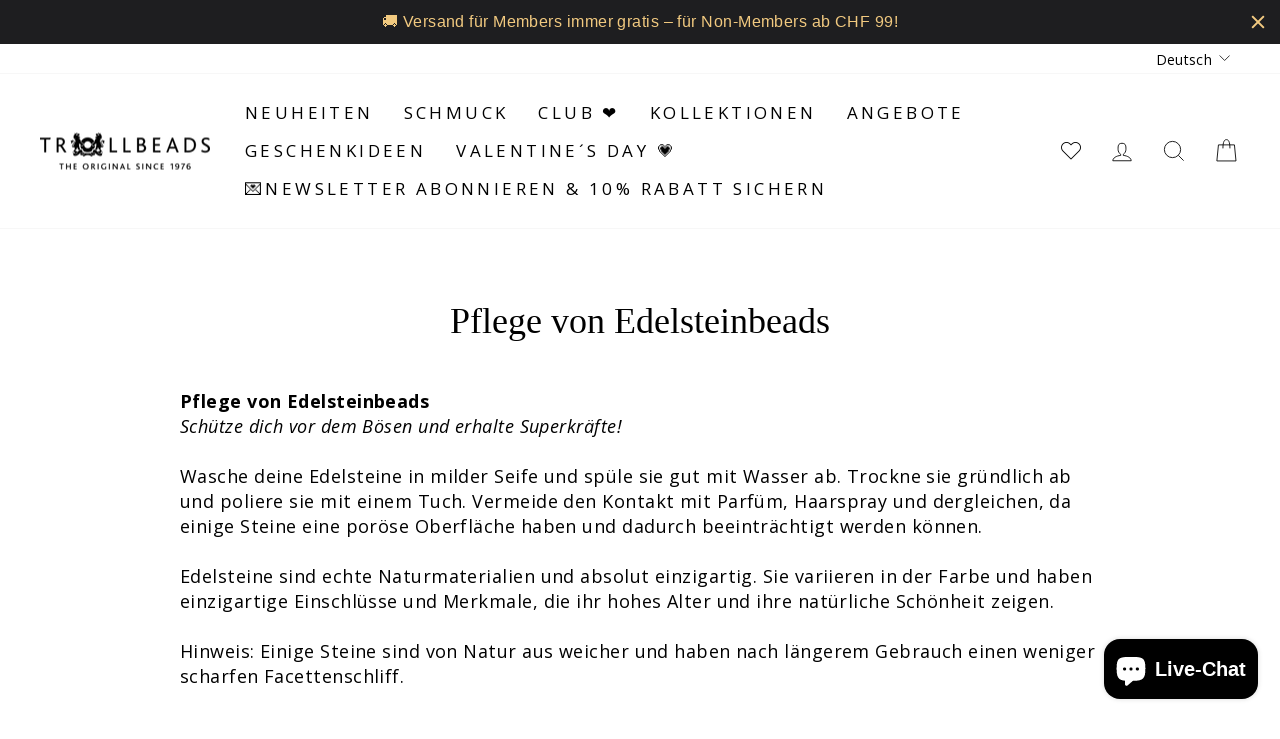

--- FILE ---
content_type: text/html; charset=utf-8
request_url: https://ch.trollbeads.com/pages/care_stone
body_size: 35980
content:
<!doctype html>
<html class="no-js" lang="de" dir="ltr">
<head>
  <meta charset="utf-8">
  <meta http-equiv="X-UA-Compatible" content="IE=edge,chrome=1">
  <meta name="viewport" content="width=device-width,initial-scale=1">
  <meta name="theme-color" content="#111111">
  
  <link rel="canonical" href="https://ch.trollbeads.com/pages/care_stone" />
   
  <link rel="preconnect" href="https://cdn.shopify.com" crossorigin>
  <link rel="preconnect" href="https://fonts.shopifycdn.com" crossorigin>
  <link rel="dns-prefetch" href="https://productreviews.shopifycdn.com">
  <link rel="dns-prefetch" href="https://ajax.googleapis.com">
  <link rel="dns-prefetch" href="https://maps.googleapis.com">
  <link rel="dns-prefetch" href="https://maps.gstatic.com"><link rel="shortcut icon" href="//ch.trollbeads.com/cdn/shop/files/Trollbeads_MEDIUM_logo_32x32.png?v=1670940741" type="image/png" /><title>Pflege von Edelsteinbeads
&ndash; Trollbeads Schweiz
</title>
<meta name="description" content="Pflege von EdelsteinbeadsSchütze dich vor dem Bösen und erhalte Superkräfte!Wasche deine Edelsteine in milder Seife und spüle sie gut mit Wasser ab. Trockne sie gründlich ab und poliere sie mit einem Tuch. Vermeide den Kontakt mit Parfüm, Haarspray und dergleichen, da einige Steine eine poröse Oberfläche haben und dadu"><meta property="og:site_name" content="Trollbeads Schweiz">
  <meta property="og:url" content="https://ch.trollbeads.com/pages/care_stone">
  <meta property="og:title" content="Pflege von Edelsteinbeads">
  <meta property="og:type" content="website">
  <meta property="og:description" content="Pflege von EdelsteinbeadsSchütze dich vor dem Bösen und erhalte Superkräfte!Wasche deine Edelsteine in milder Seife und spüle sie gut mit Wasser ab. Trockne sie gründlich ab und poliere sie mit einem Tuch. Vermeide den Kontakt mit Parfüm, Haarspray und dergleichen, da einige Steine eine poröse Oberfläche haben und dadu"><meta property="og:image" content="http://ch.trollbeads.com/cdn/shop/files/Trollbeads_LOGO_3_Black_stor.png?v=1663574550">
    <meta property="og:image:secure_url" content="https://ch.trollbeads.com/cdn/shop/files/Trollbeads_LOGO_3_Black_stor.png?v=1663574550">
    <meta property="og:image:width" content="1200">
    <meta property="og:image:height" content="628"><meta name="twitter:site" content="@">
  <meta name="twitter:card" content="summary_large_image">
  <meta name="twitter:title" content="Pflege von Edelsteinbeads">
  <meta name="twitter:description" content="Pflege von EdelsteinbeadsSchütze dich vor dem Bösen und erhalte Superkräfte!Wasche deine Edelsteine in milder Seife und spüle sie gut mit Wasser ab. Trockne sie gründlich ab und poliere sie mit einem Tuch. Vermeide den Kontakt mit Parfüm, Haarspray und dergleichen, da einige Steine eine poröse Oberfläche haben und dadu">
<style data-shopify>
  @font-face {
  font-family: "Open Sans";
  font-weight: 400;
  font-style: normal;
  font-display: swap;
  src: url("//ch.trollbeads.com/cdn/fonts/open_sans/opensans_n4.c32e4d4eca5273f6d4ee95ddf54b5bbb75fc9b61.woff2") format("woff2"),
       url("//ch.trollbeads.com/cdn/fonts/open_sans/opensans_n4.5f3406f8d94162b37bfa232b486ac93ee892406d.woff") format("woff");
}


  @font-face {
  font-family: "Open Sans";
  font-weight: 700;
  font-style: normal;
  font-display: swap;
  src: url("//ch.trollbeads.com/cdn/fonts/open_sans/opensans_n7.a9393be1574ea8606c68f4441806b2711d0d13e4.woff2") format("woff2"),
       url("//ch.trollbeads.com/cdn/fonts/open_sans/opensans_n7.7b8af34a6ebf52beb1a4c1d8c73ad6910ec2e553.woff") format("woff");
}

  @font-face {
  font-family: "Open Sans";
  font-weight: 400;
  font-style: italic;
  font-display: swap;
  src: url("//ch.trollbeads.com/cdn/fonts/open_sans/opensans_i4.6f1d45f7a46916cc95c694aab32ecbf7509cbf33.woff2") format("woff2"),
       url("//ch.trollbeads.com/cdn/fonts/open_sans/opensans_i4.4efaa52d5a57aa9a57c1556cc2b7465d18839daa.woff") format("woff");
}

  @font-face {
  font-family: "Open Sans";
  font-weight: 700;
  font-style: italic;
  font-display: swap;
  src: url("//ch.trollbeads.com/cdn/fonts/open_sans/opensans_i7.916ced2e2ce15f7fcd95d196601a15e7b89ee9a4.woff2") format("woff2"),
       url("//ch.trollbeads.com/cdn/fonts/open_sans/opensans_i7.99a9cff8c86ea65461de497ade3d515a98f8b32a.woff") format("woff");
}

</style><link href="//ch.trollbeads.com/cdn/shop/t/2/assets/theme.css?v=161339153641464792571751993857" rel="stylesheet" type="text/css" media="all" />
    <link href="//ch.trollbeads.com/cdn/shop/t/2/assets/trollbeads.css?v=92719147696531306231699874921" rel="stylesheet" type="text/css" media="all" />
<style data-shopify>:root {
    --typeHeaderPrimary: "New York";
    --typeHeaderFallback: Iowan Old Style, Apple Garamond, Baskerville, Times New Roman, Droid Serif, Times, Source Serif Pro, serif, Apple Color Emoji, Segoe UI Emoji, Segoe UI Symbol;
    --typeHeaderSize: 36px;
    --typeHeaderWeight: 400;
    --typeHeaderLineHeight: 1;
    --typeHeaderSpacing: 0.0em;

    --typeBasePrimary:"Open Sans";
    --typeBaseFallback:sans-serif;
    --typeBaseSize: 18px;
    --typeBaseWeight: 400;
    --typeBaseSpacing: 0.025em;
    --typeBaseLineHeight: 1.4;

    --typeCollectionTitle: 20px;

    --iconWeight: 2px;
    --iconLinecaps: miter;

    
      --buttonRadius: 0px;
    

    --colorGridOverlayOpacity: 0.0;
  }

  .placeholder-content {
    background-image: linear-gradient(100deg, #ffffff 40%, #f7f7f7 63%, #ffffff 79%);
  }</style><script>
    document.documentElement.className = document.documentElement.className.replace('no-js', 'js');

    window.theme = window.theme || {};
    theme.routes = {
      home: "/",
      cart: "/cart.js",
      cartPage: "/cart",
      cartAdd: "/cart/add.js",
      cartChange: "/cart/change.js",
      search: "/search"
    };
    theme.strings = {
      soldOut: "Ausverkauft",
      unavailable: "Nicht verfügbar",
      inStockLabel: "Auf Lager",
      oneStockLabel: "Geringer Lagerbestand",
      otherStockLabel: "Auf Lager",
      willNotShipUntil: "Wird nach dem [date] versendet",
      willBeInStockAfter: "Wird nach dem [date] auf Lager sein",
      waitingForStock: "Inventar auf dem Weg",
      savePrice: "Spare [saved_amount]",
      cartEmpty: "Dein Einkaufswagen ist im Moment leer.",
      cartTermsConfirmation: "Du musst den Verkaufsbedingungen zustimmen, um auszuchecken",
      searchCollections: "Kollektionen:",
      searchPages: "Seiten:",
      searchArticles: "Artikel:",
      productFrom: "Ab ",
    };
    theme.settings = {
      dynamicVariantsEnable: true,
      cartType: "drawer",
      isCustomerTemplate: false,
      moneyFormat: "CHF {{ amount }}",
      saveType: "dollar",
      productImageSize: "square",
      productImageCover: true,
      predictiveSearch: true,
      predictiveSearchType: "product,article,page,collection",
      predictiveSearchVendor: false,
      predictiveSearchPrice: false,
      quickView: true,
      themeName: 'Impulse',
      themeVersion: "7.1.0"
    };
  </script>



  <script>window.performance && window.performance.mark && window.performance.mark('shopify.content_for_header.start');</script><meta name="google-site-verification" content="Fu0qX3VsCuOT8RdfMJ1hAzMFC34oLI1z0KSa46PSr6o">
<meta id="shopify-digital-wallet" name="shopify-digital-wallet" content="/66301001972/digital_wallets/dialog">
<meta name="shopify-checkout-api-token" content="05a6a742e5bca70aa61f2ca90eb5703d">
<meta id="in-context-paypal-metadata" data-shop-id="66301001972" data-venmo-supported="false" data-environment="production" data-locale="de_DE" data-paypal-v4="true" data-currency="CHF">
<link rel="alternate" hreflang="x-default" href="https://ch.trollbeads.com/pages/care_stone">
<link rel="alternate" hreflang="de-CH" href="https://ch.trollbeads.com/pages/care_stone">
<link rel="alternate" hreflang="fr-CH" href="https://fr-ch.trollbeads.com/pages/care_stone">
<link rel="alternate" hreflang="it-CH" href="https://it-ch.trollbeads.com/pages/care_stone">
<script async="async" src="/checkouts/internal/preloads.js?locale=de-CH"></script>
<link rel="preconnect" href="https://shop.app" crossorigin="anonymous">
<script async="async" src="https://shop.app/checkouts/internal/preloads.js?locale=de-CH&shop_id=66301001972" crossorigin="anonymous"></script>
<script id="apple-pay-shop-capabilities" type="application/json">{"shopId":66301001972,"countryCode":"CH","currencyCode":"CHF","merchantCapabilities":["supports3DS"],"merchantId":"gid:\/\/shopify\/Shop\/66301001972","merchantName":"Trollbeads Schweiz","requiredBillingContactFields":["postalAddress","email","phone"],"requiredShippingContactFields":["postalAddress","email","phone"],"shippingType":"shipping","supportedNetworks":["visa","masterCard","amex"],"total":{"type":"pending","label":"Trollbeads Schweiz","amount":"1.00"},"shopifyPaymentsEnabled":true,"supportsSubscriptions":true}</script>
<script id="shopify-features" type="application/json">{"accessToken":"05a6a742e5bca70aa61f2ca90eb5703d","betas":["rich-media-storefront-analytics"],"domain":"ch.trollbeads.com","predictiveSearch":true,"shopId":66301001972,"locale":"de"}</script>
<script>var Shopify = Shopify || {};
Shopify.shop = "trollbeads-ch.myshopify.com";
Shopify.locale = "de";
Shopify.currency = {"active":"CHF","rate":"1.0"};
Shopify.country = "CH";
Shopify.theme = {"name":"trollbeads-ch\/master","id":135485423860,"schema_name":"Impulse","schema_version":"6.0.1","theme_store_id":null,"role":"main"};
Shopify.theme.handle = "null";
Shopify.theme.style = {"id":null,"handle":null};
Shopify.cdnHost = "ch.trollbeads.com/cdn";
Shopify.routes = Shopify.routes || {};
Shopify.routes.root = "/";</script>
<script type="module">!function(o){(o.Shopify=o.Shopify||{}).modules=!0}(window);</script>
<script>!function(o){function n(){var o=[];function n(){o.push(Array.prototype.slice.apply(arguments))}return n.q=o,n}var t=o.Shopify=o.Shopify||{};t.loadFeatures=n(),t.autoloadFeatures=n()}(window);</script>
<script>
  window.ShopifyPay = window.ShopifyPay || {};
  window.ShopifyPay.apiHost = "shop.app\/pay";
  window.ShopifyPay.redirectState = null;
</script>
<script id="shop-js-analytics" type="application/json">{"pageType":"page"}</script>
<script defer="defer" async type="module" src="//ch.trollbeads.com/cdn/shopifycloud/shop-js/modules/v2/client.init-shop-cart-sync_kxAhZfSm.de.esm.js"></script>
<script defer="defer" async type="module" src="//ch.trollbeads.com/cdn/shopifycloud/shop-js/modules/v2/chunk.common_5BMd6ono.esm.js"></script>
<script type="module">
  await import("//ch.trollbeads.com/cdn/shopifycloud/shop-js/modules/v2/client.init-shop-cart-sync_kxAhZfSm.de.esm.js");
await import("//ch.trollbeads.com/cdn/shopifycloud/shop-js/modules/v2/chunk.common_5BMd6ono.esm.js");

  window.Shopify.SignInWithShop?.initShopCartSync?.({"fedCMEnabled":true,"windoidEnabled":true});

</script>
<script>
  window.Shopify = window.Shopify || {};
  if (!window.Shopify.featureAssets) window.Shopify.featureAssets = {};
  window.Shopify.featureAssets['shop-js'] = {"shop-cart-sync":["modules/v2/client.shop-cart-sync_81xuAXRO.de.esm.js","modules/v2/chunk.common_5BMd6ono.esm.js"],"init-fed-cm":["modules/v2/client.init-fed-cm_B2l2C8gd.de.esm.js","modules/v2/chunk.common_5BMd6ono.esm.js"],"shop-button":["modules/v2/client.shop-button_DteRmTIv.de.esm.js","modules/v2/chunk.common_5BMd6ono.esm.js"],"init-windoid":["modules/v2/client.init-windoid_BrVTPDHy.de.esm.js","modules/v2/chunk.common_5BMd6ono.esm.js"],"shop-cash-offers":["modules/v2/client.shop-cash-offers_uZhaqfcC.de.esm.js","modules/v2/chunk.common_5BMd6ono.esm.js","modules/v2/chunk.modal_DhTZgVSk.esm.js"],"shop-toast-manager":["modules/v2/client.shop-toast-manager_lTRStNPf.de.esm.js","modules/v2/chunk.common_5BMd6ono.esm.js"],"init-shop-email-lookup-coordinator":["modules/v2/client.init-shop-email-lookup-coordinator_BhyMm2Vh.de.esm.js","modules/v2/chunk.common_5BMd6ono.esm.js"],"pay-button":["modules/v2/client.pay-button_uIj7-e2V.de.esm.js","modules/v2/chunk.common_5BMd6ono.esm.js"],"avatar":["modules/v2/client.avatar_BTnouDA3.de.esm.js"],"init-shop-cart-sync":["modules/v2/client.init-shop-cart-sync_kxAhZfSm.de.esm.js","modules/v2/chunk.common_5BMd6ono.esm.js"],"shop-login-button":["modules/v2/client.shop-login-button_hqVUT9QF.de.esm.js","modules/v2/chunk.common_5BMd6ono.esm.js","modules/v2/chunk.modal_DhTZgVSk.esm.js"],"init-customer-accounts-sign-up":["modules/v2/client.init-customer-accounts-sign-up_0Oyvgx7Z.de.esm.js","modules/v2/client.shop-login-button_hqVUT9QF.de.esm.js","modules/v2/chunk.common_5BMd6ono.esm.js","modules/v2/chunk.modal_DhTZgVSk.esm.js"],"init-shop-for-new-customer-accounts":["modules/v2/client.init-shop-for-new-customer-accounts_DojLPa1w.de.esm.js","modules/v2/client.shop-login-button_hqVUT9QF.de.esm.js","modules/v2/chunk.common_5BMd6ono.esm.js","modules/v2/chunk.modal_DhTZgVSk.esm.js"],"init-customer-accounts":["modules/v2/client.init-customer-accounts_DWlFj6gc.de.esm.js","modules/v2/client.shop-login-button_hqVUT9QF.de.esm.js","modules/v2/chunk.common_5BMd6ono.esm.js","modules/v2/chunk.modal_DhTZgVSk.esm.js"],"shop-follow-button":["modules/v2/client.shop-follow-button_BEIcZOGj.de.esm.js","modules/v2/chunk.common_5BMd6ono.esm.js","modules/v2/chunk.modal_DhTZgVSk.esm.js"],"lead-capture":["modules/v2/client.lead-capture_BSpzCmmh.de.esm.js","modules/v2/chunk.common_5BMd6ono.esm.js","modules/v2/chunk.modal_DhTZgVSk.esm.js"],"checkout-modal":["modules/v2/client.checkout-modal_8HiTfxyj.de.esm.js","modules/v2/chunk.common_5BMd6ono.esm.js","modules/v2/chunk.modal_DhTZgVSk.esm.js"],"shop-login":["modules/v2/client.shop-login_Fe0VhLV0.de.esm.js","modules/v2/chunk.common_5BMd6ono.esm.js","modules/v2/chunk.modal_DhTZgVSk.esm.js"],"payment-terms":["modules/v2/client.payment-terms_C8PkVPzh.de.esm.js","modules/v2/chunk.common_5BMd6ono.esm.js","modules/v2/chunk.modal_DhTZgVSk.esm.js"]};
</script>
<script>(function() {
  var isLoaded = false;
  function asyncLoad() {
    if (isLoaded) return;
    isLoaded = true;
    var urls = ["https:\/\/cdn.hextom.com\/js\/quickannouncementbar.js?shop=trollbeads-ch.myshopify.com"];
    for (var i = 0; i < urls.length; i++) {
      var s = document.createElement('script');
      s.type = 'text/javascript';
      s.async = true;
      s.src = urls[i];
      var x = document.getElementsByTagName('script')[0];
      x.parentNode.insertBefore(s, x);
    }
  };
  if(window.attachEvent) {
    window.attachEvent('onload', asyncLoad);
  } else {
    window.addEventListener('load', asyncLoad, false);
  }
})();</script>
<script id="__st">var __st={"a":66301001972,"offset":3600,"reqid":"eccaf396-3591-4c2f-8165-198f95b7999a-1768953848","pageurl":"ch.trollbeads.com\/pages\/care_stone","s":"pages-101055922420","u":"93e442384d60","p":"page","rtyp":"page","rid":101055922420};</script>
<script>window.ShopifyPaypalV4VisibilityTracking = true;</script>
<script id="captcha-bootstrap">!function(){'use strict';const t='contact',e='account',n='new_comment',o=[[t,t],['blogs',n],['comments',n],[t,'customer']],c=[[e,'customer_login'],[e,'guest_login'],[e,'recover_customer_password'],[e,'create_customer']],r=t=>t.map((([t,e])=>`form[action*='/${t}']:not([data-nocaptcha='true']) input[name='form_type'][value='${e}']`)).join(','),a=t=>()=>t?[...document.querySelectorAll(t)].map((t=>t.form)):[];function s(){const t=[...o],e=r(t);return a(e)}const i='password',u='form_key',d=['recaptcha-v3-token','g-recaptcha-response','h-captcha-response',i],f=()=>{try{return window.sessionStorage}catch{return}},m='__shopify_v',_=t=>t.elements[u];function p(t,e,n=!1){try{const o=window.sessionStorage,c=JSON.parse(o.getItem(e)),{data:r}=function(t){const{data:e,action:n}=t;return t[m]||n?{data:e,action:n}:{data:t,action:n}}(c);for(const[e,n]of Object.entries(r))t.elements[e]&&(t.elements[e].value=n);n&&o.removeItem(e)}catch(o){console.error('form repopulation failed',{error:o})}}const l='form_type',E='cptcha';function T(t){t.dataset[E]=!0}const w=window,h=w.document,L='Shopify',v='ce_forms',y='captcha';let A=!1;((t,e)=>{const n=(g='f06e6c50-85a8-45c8-87d0-21a2b65856fe',I='https://cdn.shopify.com/shopifycloud/storefront-forms-hcaptcha/ce_storefront_forms_captcha_hcaptcha.v1.5.2.iife.js',D={infoText:'Durch hCaptcha geschützt',privacyText:'Datenschutz',termsText:'Allgemeine Geschäftsbedingungen'},(t,e,n)=>{const o=w[L][v],c=o.bindForm;if(c)return c(t,g,e,D).then(n);var r;o.q.push([[t,g,e,D],n]),r=I,A||(h.body.append(Object.assign(h.createElement('script'),{id:'captcha-provider',async:!0,src:r})),A=!0)});var g,I,D;w[L]=w[L]||{},w[L][v]=w[L][v]||{},w[L][v].q=[],w[L][y]=w[L][y]||{},w[L][y].protect=function(t,e){n(t,void 0,e),T(t)},Object.freeze(w[L][y]),function(t,e,n,w,h,L){const[v,y,A,g]=function(t,e,n){const i=e?o:[],u=t?c:[],d=[...i,...u],f=r(d),m=r(i),_=r(d.filter((([t,e])=>n.includes(e))));return[a(f),a(m),a(_),s()]}(w,h,L),I=t=>{const e=t.target;return e instanceof HTMLFormElement?e:e&&e.form},D=t=>v().includes(t);t.addEventListener('submit',(t=>{const e=I(t);if(!e)return;const n=D(e)&&!e.dataset.hcaptchaBound&&!e.dataset.recaptchaBound,o=_(e),c=g().includes(e)&&(!o||!o.value);(n||c)&&t.preventDefault(),c&&!n&&(function(t){try{if(!f())return;!function(t){const e=f();if(!e)return;const n=_(t);if(!n)return;const o=n.value;o&&e.removeItem(o)}(t);const e=Array.from(Array(32),(()=>Math.random().toString(36)[2])).join('');!function(t,e){_(t)||t.append(Object.assign(document.createElement('input'),{type:'hidden',name:u})),t.elements[u].value=e}(t,e),function(t,e){const n=f();if(!n)return;const o=[...t.querySelectorAll(`input[type='${i}']`)].map((({name:t})=>t)),c=[...d,...o],r={};for(const[a,s]of new FormData(t).entries())c.includes(a)||(r[a]=s);n.setItem(e,JSON.stringify({[m]:1,action:t.action,data:r}))}(t,e)}catch(e){console.error('failed to persist form',e)}}(e),e.submit())}));const S=(t,e)=>{t&&!t.dataset[E]&&(n(t,e.some((e=>e===t))),T(t))};for(const o of['focusin','change'])t.addEventListener(o,(t=>{const e=I(t);D(e)&&S(e,y())}));const B=e.get('form_key'),M=e.get(l),P=B&&M;t.addEventListener('DOMContentLoaded',(()=>{const t=y();if(P)for(const e of t)e.elements[l].value===M&&p(e,B);[...new Set([...A(),...v().filter((t=>'true'===t.dataset.shopifyCaptcha))])].forEach((e=>S(e,t)))}))}(h,new URLSearchParams(w.location.search),n,t,e,['guest_login'])})(!0,!0)}();</script>
<script integrity="sha256-4kQ18oKyAcykRKYeNunJcIwy7WH5gtpwJnB7kiuLZ1E=" data-source-attribution="shopify.loadfeatures" defer="defer" src="//ch.trollbeads.com/cdn/shopifycloud/storefront/assets/storefront/load_feature-a0a9edcb.js" crossorigin="anonymous"></script>
<script crossorigin="anonymous" defer="defer" src="//ch.trollbeads.com/cdn/shopifycloud/storefront/assets/shopify_pay/storefront-65b4c6d7.js?v=20250812"></script>
<script data-source-attribution="shopify.dynamic_checkout.dynamic.init">var Shopify=Shopify||{};Shopify.PaymentButton=Shopify.PaymentButton||{isStorefrontPortableWallets:!0,init:function(){window.Shopify.PaymentButton.init=function(){};var t=document.createElement("script");t.src="https://ch.trollbeads.com/cdn/shopifycloud/portable-wallets/latest/portable-wallets.de.js",t.type="module",document.head.appendChild(t)}};
</script>
<script data-source-attribution="shopify.dynamic_checkout.buyer_consent">
  function portableWalletsHideBuyerConsent(e){var t=document.getElementById("shopify-buyer-consent"),n=document.getElementById("shopify-subscription-policy-button");t&&n&&(t.classList.add("hidden"),t.setAttribute("aria-hidden","true"),n.removeEventListener("click",e))}function portableWalletsShowBuyerConsent(e){var t=document.getElementById("shopify-buyer-consent"),n=document.getElementById("shopify-subscription-policy-button");t&&n&&(t.classList.remove("hidden"),t.removeAttribute("aria-hidden"),n.addEventListener("click",e))}window.Shopify?.PaymentButton&&(window.Shopify.PaymentButton.hideBuyerConsent=portableWalletsHideBuyerConsent,window.Shopify.PaymentButton.showBuyerConsent=portableWalletsShowBuyerConsent);
</script>
<script data-source-attribution="shopify.dynamic_checkout.cart.bootstrap">document.addEventListener("DOMContentLoaded",(function(){function t(){return document.querySelector("shopify-accelerated-checkout-cart, shopify-accelerated-checkout")}if(t())Shopify.PaymentButton.init();else{new MutationObserver((function(e,n){t()&&(Shopify.PaymentButton.init(),n.disconnect())})).observe(document.body,{childList:!0,subtree:!0})}}));
</script>
<script id='scb4127' type='text/javascript' async='' src='https://ch.trollbeads.com/cdn/shopifycloud/privacy-banner/storefront-banner.js'></script><link id="shopify-accelerated-checkout-styles" rel="stylesheet" media="screen" href="https://ch.trollbeads.com/cdn/shopifycloud/portable-wallets/latest/accelerated-checkout-backwards-compat.css" crossorigin="anonymous">
<style id="shopify-accelerated-checkout-cart">
        #shopify-buyer-consent {
  margin-top: 1em;
  display: inline-block;
  width: 100%;
}

#shopify-buyer-consent.hidden {
  display: none;
}

#shopify-subscription-policy-button {
  background: none;
  border: none;
  padding: 0;
  text-decoration: underline;
  font-size: inherit;
  cursor: pointer;
}

#shopify-subscription-policy-button::before {
  box-shadow: none;
}

      </style>

<script>window.performance && window.performance.mark && window.performance.mark('shopify.content_for_header.end');</script>

  <script src="//ch.trollbeads.com/cdn/shop/t/2/assets/vendor-scripts-v11.js" defer="defer"></script><script src="//ch.trollbeads.com/cdn/shop/t/2/assets/theme.js?v=17686374183443917031672669542" defer="defer"></script>

  <script src="https://ajax.googleapis.com/ajax/libs/jquery/3.6.0/jquery.min.js" defer="defer"></script>
<script src="//ch.trollbeads.com/cdn/shop/t/2/assets/wishlist.js?v=100325812549207930761759149516" defer="defer"></script>
<style data-shopify>
  @font-face {
    font-family: iconKalles;
    font-display: swap;
    src: url('//ch.trollbeads.com/cdn/shop/t/2/assets/iconKalles.ttf?v=169862779579825598671663327926') format('truetype'),
    url('//ch.trollbeads.com/cdn/shop/t/2/assets/iconKalles.woff?v=85436517141745955111663327930') format('woff'),
    url('//ch.trollbeads.com/cdn/shop/t/2/assets/iconKalles.svg%23iconKalles?v=6041') format('svg');
    font-weight: 400;
    font-style: normal
  }
</style>

 
  <link rel="stylesheet" href="https://cdnjs.cloudflare.com/ajax/libs/font-awesome/5.15.4/css/all.min.css" media="print" onload="this.media='all'">
<!-- BEGIN app block: shopify://apps/klaviyo-email-marketing-sms/blocks/klaviyo-onsite-embed/2632fe16-c075-4321-a88b-50b567f42507 -->












  <script async src="https://static.klaviyo.com/onsite/js/RDWzkg/klaviyo.js?company_id=RDWzkg"></script>
  <script>!function(){if(!window.klaviyo){window._klOnsite=window._klOnsite||[];try{window.klaviyo=new Proxy({},{get:function(n,i){return"push"===i?function(){var n;(n=window._klOnsite).push.apply(n,arguments)}:function(){for(var n=arguments.length,o=new Array(n),w=0;w<n;w++)o[w]=arguments[w];var t="function"==typeof o[o.length-1]?o.pop():void 0,e=new Promise((function(n){window._klOnsite.push([i].concat(o,[function(i){t&&t(i),n(i)}]))}));return e}}})}catch(n){window.klaviyo=window.klaviyo||[],window.klaviyo.push=function(){var n;(n=window._klOnsite).push.apply(n,arguments)}}}}();</script>

  




  <script>
    window.klaviyoReviewsProductDesignMode = false
  </script>







<!-- END app block --><script src="https://cdn.shopify.com/extensions/019b7cd0-6587-73c3-9937-bcc2249fa2c4/lb-upsell-227/assets/lb-selleasy.js" type="text/javascript" defer="defer"></script>
<script src="https://cdn.shopify.com/extensions/e8878072-2f6b-4e89-8082-94b04320908d/inbox-1254/assets/inbox-chat-loader.js" type="text/javascript" defer="defer"></script>
<link href="https://monorail-edge.shopifysvc.com" rel="dns-prefetch">
<script>(function(){if ("sendBeacon" in navigator && "performance" in window) {try {var session_token_from_headers = performance.getEntriesByType('navigation')[0].serverTiming.find(x => x.name == '_s').description;} catch {var session_token_from_headers = undefined;}var session_cookie_matches = document.cookie.match(/_shopify_s=([^;]*)/);var session_token_from_cookie = session_cookie_matches && session_cookie_matches.length === 2 ? session_cookie_matches[1] : "";var session_token = session_token_from_headers || session_token_from_cookie || "";function handle_abandonment_event(e) {var entries = performance.getEntries().filter(function(entry) {return /monorail-edge.shopifysvc.com/.test(entry.name);});if (!window.abandonment_tracked && entries.length === 0) {window.abandonment_tracked = true;var currentMs = Date.now();var navigation_start = performance.timing.navigationStart;var payload = {shop_id: 66301001972,url: window.location.href,navigation_start,duration: currentMs - navigation_start,session_token,page_type: "page"};window.navigator.sendBeacon("https://monorail-edge.shopifysvc.com/v1/produce", JSON.stringify({schema_id: "online_store_buyer_site_abandonment/1.1",payload: payload,metadata: {event_created_at_ms: currentMs,event_sent_at_ms: currentMs}}));}}window.addEventListener('pagehide', handle_abandonment_event);}}());</script>
<script id="web-pixels-manager-setup">(function e(e,d,r,n,o){if(void 0===o&&(o={}),!Boolean(null===(a=null===(i=window.Shopify)||void 0===i?void 0:i.analytics)||void 0===a?void 0:a.replayQueue)){var i,a;window.Shopify=window.Shopify||{};var t=window.Shopify;t.analytics=t.analytics||{};var s=t.analytics;s.replayQueue=[],s.publish=function(e,d,r){return s.replayQueue.push([e,d,r]),!0};try{self.performance.mark("wpm:start")}catch(e){}var l=function(){var e={modern:/Edge?\/(1{2}[4-9]|1[2-9]\d|[2-9]\d{2}|\d{4,})\.\d+(\.\d+|)|Firefox\/(1{2}[4-9]|1[2-9]\d|[2-9]\d{2}|\d{4,})\.\d+(\.\d+|)|Chrom(ium|e)\/(9{2}|\d{3,})\.\d+(\.\d+|)|(Maci|X1{2}).+ Version\/(15\.\d+|(1[6-9]|[2-9]\d|\d{3,})\.\d+)([,.]\d+|)( \(\w+\)|)( Mobile\/\w+|) Safari\/|Chrome.+OPR\/(9{2}|\d{3,})\.\d+\.\d+|(CPU[ +]OS|iPhone[ +]OS|CPU[ +]iPhone|CPU IPhone OS|CPU iPad OS)[ +]+(15[._]\d+|(1[6-9]|[2-9]\d|\d{3,})[._]\d+)([._]\d+|)|Android:?[ /-](13[3-9]|1[4-9]\d|[2-9]\d{2}|\d{4,})(\.\d+|)(\.\d+|)|Android.+Firefox\/(13[5-9]|1[4-9]\d|[2-9]\d{2}|\d{4,})\.\d+(\.\d+|)|Android.+Chrom(ium|e)\/(13[3-9]|1[4-9]\d|[2-9]\d{2}|\d{4,})\.\d+(\.\d+|)|SamsungBrowser\/([2-9]\d|\d{3,})\.\d+/,legacy:/Edge?\/(1[6-9]|[2-9]\d|\d{3,})\.\d+(\.\d+|)|Firefox\/(5[4-9]|[6-9]\d|\d{3,})\.\d+(\.\d+|)|Chrom(ium|e)\/(5[1-9]|[6-9]\d|\d{3,})\.\d+(\.\d+|)([\d.]+$|.*Safari\/(?![\d.]+ Edge\/[\d.]+$))|(Maci|X1{2}).+ Version\/(10\.\d+|(1[1-9]|[2-9]\d|\d{3,})\.\d+)([,.]\d+|)( \(\w+\)|)( Mobile\/\w+|) Safari\/|Chrome.+OPR\/(3[89]|[4-9]\d|\d{3,})\.\d+\.\d+|(CPU[ +]OS|iPhone[ +]OS|CPU[ +]iPhone|CPU IPhone OS|CPU iPad OS)[ +]+(10[._]\d+|(1[1-9]|[2-9]\d|\d{3,})[._]\d+)([._]\d+|)|Android:?[ /-](13[3-9]|1[4-9]\d|[2-9]\d{2}|\d{4,})(\.\d+|)(\.\d+|)|Mobile Safari.+OPR\/([89]\d|\d{3,})\.\d+\.\d+|Android.+Firefox\/(13[5-9]|1[4-9]\d|[2-9]\d{2}|\d{4,})\.\d+(\.\d+|)|Android.+Chrom(ium|e)\/(13[3-9]|1[4-9]\d|[2-9]\d{2}|\d{4,})\.\d+(\.\d+|)|Android.+(UC? ?Browser|UCWEB|U3)[ /]?(15\.([5-9]|\d{2,})|(1[6-9]|[2-9]\d|\d{3,})\.\d+)\.\d+|SamsungBrowser\/(5\.\d+|([6-9]|\d{2,})\.\d+)|Android.+MQ{2}Browser\/(14(\.(9|\d{2,})|)|(1[5-9]|[2-9]\d|\d{3,})(\.\d+|))(\.\d+|)|K[Aa][Ii]OS\/(3\.\d+|([4-9]|\d{2,})\.\d+)(\.\d+|)/},d=e.modern,r=e.legacy,n=navigator.userAgent;return n.match(d)?"modern":n.match(r)?"legacy":"unknown"}(),u="modern"===l?"modern":"legacy",c=(null!=n?n:{modern:"",legacy:""})[u],f=function(e){return[e.baseUrl,"/wpm","/b",e.hashVersion,"modern"===e.buildTarget?"m":"l",".js"].join("")}({baseUrl:d,hashVersion:r,buildTarget:u}),m=function(e){var d=e.version,r=e.bundleTarget,n=e.surface,o=e.pageUrl,i=e.monorailEndpoint;return{emit:function(e){var a=e.status,t=e.errorMsg,s=(new Date).getTime(),l=JSON.stringify({metadata:{event_sent_at_ms:s},events:[{schema_id:"web_pixels_manager_load/3.1",payload:{version:d,bundle_target:r,page_url:o,status:a,surface:n,error_msg:t},metadata:{event_created_at_ms:s}}]});if(!i)return console&&console.warn&&console.warn("[Web Pixels Manager] No Monorail endpoint provided, skipping logging."),!1;try{return self.navigator.sendBeacon.bind(self.navigator)(i,l)}catch(e){}var u=new XMLHttpRequest;try{return u.open("POST",i,!0),u.setRequestHeader("Content-Type","text/plain"),u.send(l),!0}catch(e){return console&&console.warn&&console.warn("[Web Pixels Manager] Got an unhandled error while logging to Monorail."),!1}}}}({version:r,bundleTarget:l,surface:e.surface,pageUrl:self.location.href,monorailEndpoint:e.monorailEndpoint});try{o.browserTarget=l,function(e){var d=e.src,r=e.async,n=void 0===r||r,o=e.onload,i=e.onerror,a=e.sri,t=e.scriptDataAttributes,s=void 0===t?{}:t,l=document.createElement("script"),u=document.querySelector("head"),c=document.querySelector("body");if(l.async=n,l.src=d,a&&(l.integrity=a,l.crossOrigin="anonymous"),s)for(var f in s)if(Object.prototype.hasOwnProperty.call(s,f))try{l.dataset[f]=s[f]}catch(e){}if(o&&l.addEventListener("load",o),i&&l.addEventListener("error",i),u)u.appendChild(l);else{if(!c)throw new Error("Did not find a head or body element to append the script");c.appendChild(l)}}({src:f,async:!0,onload:function(){if(!function(){var e,d;return Boolean(null===(d=null===(e=window.Shopify)||void 0===e?void 0:e.analytics)||void 0===d?void 0:d.initialized)}()){var d=window.webPixelsManager.init(e)||void 0;if(d){var r=window.Shopify.analytics;r.replayQueue.forEach((function(e){var r=e[0],n=e[1],o=e[2];d.publishCustomEvent(r,n,o)})),r.replayQueue=[],r.publish=d.publishCustomEvent,r.visitor=d.visitor,r.initialized=!0}}},onerror:function(){return m.emit({status:"failed",errorMsg:"".concat(f," has failed to load")})},sri:function(e){var d=/^sha384-[A-Za-z0-9+/=]+$/;return"string"==typeof e&&d.test(e)}(c)?c:"",scriptDataAttributes:o}),m.emit({status:"loading"})}catch(e){m.emit({status:"failed",errorMsg:(null==e?void 0:e.message)||"Unknown error"})}}})({shopId: 66301001972,storefrontBaseUrl: "https://ch.trollbeads.com",extensionsBaseUrl: "https://extensions.shopifycdn.com/cdn/shopifycloud/web-pixels-manager",monorailEndpoint: "https://monorail-edge.shopifysvc.com/unstable/produce_batch",surface: "storefront-renderer",enabledBetaFlags: ["2dca8a86"],webPixelsConfigList: [{"id":"2198307201","configuration":"{\"accountID\":\"RDWzkg\",\"webPixelConfig\":\"eyJlbmFibGVBZGRlZFRvQ2FydEV2ZW50cyI6IHRydWV9\"}","eventPayloadVersion":"v1","runtimeContext":"STRICT","scriptVersion":"524f6c1ee37bacdca7657a665bdca589","type":"APP","apiClientId":123074,"privacyPurposes":["ANALYTICS","MARKETING"],"dataSharingAdjustments":{"protectedCustomerApprovalScopes":["read_customer_address","read_customer_email","read_customer_name","read_customer_personal_data","read_customer_phone"]}},{"id":"2172617089","configuration":"{\"accountID\":\"selleasy-metrics-track\"}","eventPayloadVersion":"v1","runtimeContext":"STRICT","scriptVersion":"5aac1f99a8ca74af74cea751ede503d2","type":"APP","apiClientId":5519923,"privacyPurposes":[],"dataSharingAdjustments":{"protectedCustomerApprovalScopes":["read_customer_email","read_customer_name","read_customer_personal_data"]}},{"id":"512426228","configuration":"{\"config\":\"{\\\"pixel_id\\\":\\\"G-9LQH8HES3Q\\\",\\\"target_country\\\":\\\"CH\\\",\\\"gtag_events\\\":[{\\\"type\\\":\\\"begin_checkout\\\",\\\"action_label\\\":\\\"G-9LQH8HES3Q\\\"},{\\\"type\\\":\\\"search\\\",\\\"action_label\\\":\\\"G-9LQH8HES3Q\\\"},{\\\"type\\\":\\\"view_item\\\",\\\"action_label\\\":[\\\"G-9LQH8HES3Q\\\",\\\"MC-DMHZDW8MN4\\\"]},{\\\"type\\\":\\\"purchase\\\",\\\"action_label\\\":[\\\"G-9LQH8HES3Q\\\",\\\"MC-DMHZDW8MN4\\\"]},{\\\"type\\\":\\\"page_view\\\",\\\"action_label\\\":[\\\"G-9LQH8HES3Q\\\",\\\"MC-DMHZDW8MN4\\\"]},{\\\"type\\\":\\\"add_payment_info\\\",\\\"action_label\\\":\\\"G-9LQH8HES3Q\\\"},{\\\"type\\\":\\\"add_to_cart\\\",\\\"action_label\\\":\\\"G-9LQH8HES3Q\\\"}],\\\"enable_monitoring_mode\\\":false}\"}","eventPayloadVersion":"v1","runtimeContext":"OPEN","scriptVersion":"b2a88bafab3e21179ed38636efcd8a93","type":"APP","apiClientId":1780363,"privacyPurposes":[],"dataSharingAdjustments":{"protectedCustomerApprovalScopes":["read_customer_address","read_customer_email","read_customer_name","read_customer_personal_data","read_customer_phone"]}},{"id":"232521972","configuration":"{\"pixel_id\":\"314296194589682\",\"pixel_type\":\"facebook_pixel\",\"metaapp_system_user_token\":\"-\"}","eventPayloadVersion":"v1","runtimeContext":"OPEN","scriptVersion":"ca16bc87fe92b6042fbaa3acc2fbdaa6","type":"APP","apiClientId":2329312,"privacyPurposes":["ANALYTICS","MARKETING","SALE_OF_DATA"],"dataSharingAdjustments":{"protectedCustomerApprovalScopes":["read_customer_address","read_customer_email","read_customer_name","read_customer_personal_data","read_customer_phone"]}},{"id":"shopify-app-pixel","configuration":"{}","eventPayloadVersion":"v1","runtimeContext":"STRICT","scriptVersion":"0450","apiClientId":"shopify-pixel","type":"APP","privacyPurposes":["ANALYTICS","MARKETING"]},{"id":"shopify-custom-pixel","eventPayloadVersion":"v1","runtimeContext":"LAX","scriptVersion":"0450","apiClientId":"shopify-pixel","type":"CUSTOM","privacyPurposes":["ANALYTICS","MARKETING"]}],isMerchantRequest: false,initData: {"shop":{"name":"Trollbeads Schweiz","paymentSettings":{"currencyCode":"CHF"},"myshopifyDomain":"trollbeads-ch.myshopify.com","countryCode":"CH","storefrontUrl":"https:\/\/ch.trollbeads.com"},"customer":null,"cart":null,"checkout":null,"productVariants":[],"purchasingCompany":null},},"https://ch.trollbeads.com/cdn","fcfee988w5aeb613cpc8e4bc33m6693e112",{"modern":"","legacy":""},{"shopId":"66301001972","storefrontBaseUrl":"https:\/\/ch.trollbeads.com","extensionBaseUrl":"https:\/\/extensions.shopifycdn.com\/cdn\/shopifycloud\/web-pixels-manager","surface":"storefront-renderer","enabledBetaFlags":"[\"2dca8a86\"]","isMerchantRequest":"false","hashVersion":"fcfee988w5aeb613cpc8e4bc33m6693e112","publish":"custom","events":"[[\"page_viewed\",{}]]"});</script><script>
  window.ShopifyAnalytics = window.ShopifyAnalytics || {};
  window.ShopifyAnalytics.meta = window.ShopifyAnalytics.meta || {};
  window.ShopifyAnalytics.meta.currency = 'CHF';
  var meta = {"page":{"pageType":"page","resourceType":"page","resourceId":101055922420,"requestId":"eccaf396-3591-4c2f-8165-198f95b7999a-1768953848"}};
  for (var attr in meta) {
    window.ShopifyAnalytics.meta[attr] = meta[attr];
  }
</script>
<script class="analytics">
  (function () {
    var customDocumentWrite = function(content) {
      var jquery = null;

      if (window.jQuery) {
        jquery = window.jQuery;
      } else if (window.Checkout && window.Checkout.$) {
        jquery = window.Checkout.$;
      }

      if (jquery) {
        jquery('body').append(content);
      }
    };

    var hasLoggedConversion = function(token) {
      if (token) {
        return document.cookie.indexOf('loggedConversion=' + token) !== -1;
      }
      return false;
    }

    var setCookieIfConversion = function(token) {
      if (token) {
        var twoMonthsFromNow = new Date(Date.now());
        twoMonthsFromNow.setMonth(twoMonthsFromNow.getMonth() + 2);

        document.cookie = 'loggedConversion=' + token + '; expires=' + twoMonthsFromNow;
      }
    }

    var trekkie = window.ShopifyAnalytics.lib = window.trekkie = window.trekkie || [];
    if (trekkie.integrations) {
      return;
    }
    trekkie.methods = [
      'identify',
      'page',
      'ready',
      'track',
      'trackForm',
      'trackLink'
    ];
    trekkie.factory = function(method) {
      return function() {
        var args = Array.prototype.slice.call(arguments);
        args.unshift(method);
        trekkie.push(args);
        return trekkie;
      };
    };
    for (var i = 0; i < trekkie.methods.length; i++) {
      var key = trekkie.methods[i];
      trekkie[key] = trekkie.factory(key);
    }
    trekkie.load = function(config) {
      trekkie.config = config || {};
      trekkie.config.initialDocumentCookie = document.cookie;
      var first = document.getElementsByTagName('script')[0];
      var script = document.createElement('script');
      script.type = 'text/javascript';
      script.onerror = function(e) {
        var scriptFallback = document.createElement('script');
        scriptFallback.type = 'text/javascript';
        scriptFallback.onerror = function(error) {
                var Monorail = {
      produce: function produce(monorailDomain, schemaId, payload) {
        var currentMs = new Date().getTime();
        var event = {
          schema_id: schemaId,
          payload: payload,
          metadata: {
            event_created_at_ms: currentMs,
            event_sent_at_ms: currentMs
          }
        };
        return Monorail.sendRequest("https://" + monorailDomain + "/v1/produce", JSON.stringify(event));
      },
      sendRequest: function sendRequest(endpointUrl, payload) {
        // Try the sendBeacon API
        if (window && window.navigator && typeof window.navigator.sendBeacon === 'function' && typeof window.Blob === 'function' && !Monorail.isIos12()) {
          var blobData = new window.Blob([payload], {
            type: 'text/plain'
          });

          if (window.navigator.sendBeacon(endpointUrl, blobData)) {
            return true;
          } // sendBeacon was not successful

        } // XHR beacon

        var xhr = new XMLHttpRequest();

        try {
          xhr.open('POST', endpointUrl);
          xhr.setRequestHeader('Content-Type', 'text/plain');
          xhr.send(payload);
        } catch (e) {
          console.log(e);
        }

        return false;
      },
      isIos12: function isIos12() {
        return window.navigator.userAgent.lastIndexOf('iPhone; CPU iPhone OS 12_') !== -1 || window.navigator.userAgent.lastIndexOf('iPad; CPU OS 12_') !== -1;
      }
    };
    Monorail.produce('monorail-edge.shopifysvc.com',
      'trekkie_storefront_load_errors/1.1',
      {shop_id: 66301001972,
      theme_id: 135485423860,
      app_name: "storefront",
      context_url: window.location.href,
      source_url: "//ch.trollbeads.com/cdn/s/trekkie.storefront.cd680fe47e6c39ca5d5df5f0a32d569bc48c0f27.min.js"});

        };
        scriptFallback.async = true;
        scriptFallback.src = '//ch.trollbeads.com/cdn/s/trekkie.storefront.cd680fe47e6c39ca5d5df5f0a32d569bc48c0f27.min.js';
        first.parentNode.insertBefore(scriptFallback, first);
      };
      script.async = true;
      script.src = '//ch.trollbeads.com/cdn/s/trekkie.storefront.cd680fe47e6c39ca5d5df5f0a32d569bc48c0f27.min.js';
      first.parentNode.insertBefore(script, first);
    };
    trekkie.load(
      {"Trekkie":{"appName":"storefront","development":false,"defaultAttributes":{"shopId":66301001972,"isMerchantRequest":null,"themeId":135485423860,"themeCityHash":"11908592081208866720","contentLanguage":"de","currency":"CHF"},"isServerSideCookieWritingEnabled":true,"monorailRegion":"shop_domain","enabledBetaFlags":["65f19447"]},"Session Attribution":{},"S2S":{"facebookCapiEnabled":true,"source":"trekkie-storefront-renderer","apiClientId":580111}}
    );

    var loaded = false;
    trekkie.ready(function() {
      if (loaded) return;
      loaded = true;

      window.ShopifyAnalytics.lib = window.trekkie;

      var originalDocumentWrite = document.write;
      document.write = customDocumentWrite;
      try { window.ShopifyAnalytics.merchantGoogleAnalytics.call(this); } catch(error) {};
      document.write = originalDocumentWrite;

      window.ShopifyAnalytics.lib.page(null,{"pageType":"page","resourceType":"page","resourceId":101055922420,"requestId":"eccaf396-3591-4c2f-8165-198f95b7999a-1768953848","shopifyEmitted":true});

      var match = window.location.pathname.match(/checkouts\/(.+)\/(thank_you|post_purchase)/)
      var token = match? match[1]: undefined;
      if (!hasLoggedConversion(token)) {
        setCookieIfConversion(token);
        
      }
    });


        var eventsListenerScript = document.createElement('script');
        eventsListenerScript.async = true;
        eventsListenerScript.src = "//ch.trollbeads.com/cdn/shopifycloud/storefront/assets/shop_events_listener-3da45d37.js";
        document.getElementsByTagName('head')[0].appendChild(eventsListenerScript);

})();</script>
<script
  defer
  src="https://ch.trollbeads.com/cdn/shopifycloud/perf-kit/shopify-perf-kit-3.0.4.min.js"
  data-application="storefront-renderer"
  data-shop-id="66301001972"
  data-render-region="gcp-us-east1"
  data-page-type="page"
  data-theme-instance-id="135485423860"
  data-theme-name="Impulse"
  data-theme-version="6.0.1"
  data-monorail-region="shop_domain"
  data-resource-timing-sampling-rate="10"
  data-shs="true"
  data-shs-beacon="true"
  data-shs-export-with-fetch="true"
  data-shs-logs-sample-rate="1"
  data-shs-beacon-endpoint="https://ch.trollbeads.com/api/collect"
></script>
</head>


  
<body class="template-page" data-center-text="true" data-button_style="square" data-type_header_capitalize="false" data-type_headers_align_text="true" data-type_product_capitalize="true" data-swatch_style="round" data-disable-animations="true">

  <a class="in-page-link visually-hidden skip-link" href="#MainContent">Direkt zum Inhalt</a>

  <div id="PageContainer" class="page-container" >
    <div class="transition-body"><div id="shopify-section-header" class="shopify-section">

<div id="NavDrawer" class="drawer drawer--right">
  <div class="drawer__contents">
    <div class="drawer__fixed-header">
      <div class="drawer__header appear-animation appear-delay-1">
        <div class="h2 drawer__title"></div>
        <div class="drawer__close">
          <button type="button" class="drawer__close-button js-drawer-close">
            <svg aria-hidden="true" focusable="false" role="presentation" class="icon icon-close" viewBox="0 0 64 64"><path d="M19 17.61l27.12 27.13m0-27.12L19 44.74"/></svg>
            <span class="icon__fallback-text">Menü schliessen</span>
          </button>
        </div>
      </div>
    </div>
    <div class="drawer__scrollable">
      <ul class="mobile-nav" role="navigation" aria-label="Primary"><li class="mobile-nav__item appear-animation appear-delay-2"><a href="/collections/new-in" class="mobile-nav__link mobile-nav__link--top-level">NEUHEITEN</a></li><li class="mobile-nav__item appear-animation appear-delay-3"><div class="mobile-nav__has-sublist"><a href="/collections/jewelry"
                    class="mobile-nav__link mobile-nav__link--top-level"
                    id="Label-collections-jewelry2"
                    >
                    SCHMUCK
                  </a>
                  <div class="mobile-nav__toggle">
                    <button type="button"
                      aria-controls="Linklist-collections-jewelry2"
                      aria-labelledby="Label-collections-jewelry2"
                      class="collapsible-trigger collapsible--auto-height"><span class="collapsible-trigger__icon collapsible-trigger__icon--open" role="presentation">
  <svg aria-hidden="true" focusable="false" role="presentation" class="icon icon--wide icon-chevron-down" viewBox="0 0 28 16"><path d="M1.57 1.59l12.76 12.77L27.1 1.59" stroke-width="2" stroke="#000" fill="none" fill-rule="evenodd"/></svg>
</span>
</button>
                  </div></div><div id="Linklist-collections-jewelry2"
                class="mobile-nav__sublist collapsible-content collapsible-content--all"
                >
                <div class="collapsible-content__inner">
                  <ul class="mobile-nav__sublist"><li class="mobile-nav__item">
                        <div class="mobile-nav__child-item"><a href="/collections/carriers"
                              class="mobile-nav__link"
                              id="Sublabel-collections-carriers1"
                              >
                              TRÄGER
                            </a><button type="button"
                              aria-controls="Sublinklist-collections-jewelry2-collections-carriers1"
                              aria-labelledby="Sublabel-collections-carriers1"
                              class="collapsible-trigger"><span class="collapsible-trigger__icon collapsible-trigger__icon--circle collapsible-trigger__icon--open" role="presentation">
  <svg aria-hidden="true" focusable="false" role="presentation" class="icon icon--wide icon-chevron-down" viewBox="0 0 28 16"><path d="M1.57 1.59l12.76 12.77L27.1 1.59" stroke-width="2" stroke="#000" fill="none" fill-rule="evenodd"/></svg>
</span>
</button></div><div
                            id="Sublinklist-collections-jewelry2-collections-carriers1"
                            aria-labelledby="Sublabel-collections-carriers1"
                            class="mobile-nav__sublist collapsible-content collapsible-content--all"
                            >
                            <div class="collapsible-content__inner">
                              <ul class="mobile-nav__grandchildlist"><li class="mobile-nav__item">
                                    <a href="/collections/bracelets" class="mobile-nav__link">
                                      Armbänder
                                    </a>
                                  </li><li class="mobile-nav__item">
                                    <a href="/collections/necklaces" class="mobile-nav__link">
                                      Halsketten
                                    </a>
                                  </li><li class="mobile-nav__item">
                                    <a href="/collections/earrings" class="mobile-nav__link">
                                      Ohrschmuck
                                    </a>
                                  </li><li class="mobile-nav__item">
                                    <a href="/collections/rings" class="mobile-nav__link">
                                      Ringe
                                    </a>
                                  </li></ul>
                            </div>
                          </div></li><li class="mobile-nav__item">
                        <div class="mobile-nav__child-item"><a href="/collections/beads-and-pendants"
                              class="mobile-nav__link"
                              id="Sublabel-collections-beads-and-pendants2"
                              >
                              BEADS &amp; ANHÄNGER
                            </a><button type="button"
                              aria-controls="Sublinklist-collections-jewelry2-collections-beads-and-pendants2"
                              aria-labelledby="Sublabel-collections-beads-and-pendants2"
                              class="collapsible-trigger"><span class="collapsible-trigger__icon collapsible-trigger__icon--circle collapsible-trigger__icon--open" role="presentation">
  <svg aria-hidden="true" focusable="false" role="presentation" class="icon icon--wide icon-chevron-down" viewBox="0 0 28 16"><path d="M1.57 1.59l12.76 12.77L27.1 1.59" stroke-width="2" stroke="#000" fill="none" fill-rule="evenodd"/></svg>
</span>
</button></div><div
                            id="Sublinklist-collections-jewelry2-collections-beads-and-pendants2"
                            aria-labelledby="Sublabel-collections-beads-and-pendants2"
                            class="mobile-nav__sublist collapsible-content collapsible-content--all"
                            >
                            <div class="collapsible-content__inner">
                              <ul class="mobile-nav__grandchildlist"><li class="mobile-nav__item">
                                    <a href="/collections/beads" class="mobile-nav__link">
                                      Beads
                                    </a>
                                  </li><li class="mobile-nav__item">
                                    <a href="/collections/necklace-pendants" class="mobile-nav__link">
                                      Anhänger
                                    </a>
                                  </li><li class="mobile-nav__item">
                                    <a href="/collections/alphabet-tassels" class="mobile-nav__link">
                                      Alphabet Anhänger
                                    </a>
                                  </li><li class="mobile-nav__item">
                                    <a href="/collections/3-hole-beads" class="mobile-nav__link">
                                      3-Loch Beads
                                    </a>
                                  </li><li class="mobile-nav__item">
                                    <a href="/collections/universalgrosse" class="mobile-nav__link">
                                      Universalgrösse
                                    </a>
                                  </li><li class="mobile-nav__item">
                                    <a href="/collections/beads-sets" class="mobile-nav__link">
                                      Beads Sets
                                    </a>
                                  </li></ul>
                            </div>
                          </div></li><li class="mobile-nav__item">
                        <div class="mobile-nav__child-item"><a href="/collections/clasps-spacers"
                              class="mobile-nav__link"
                              id="Sublabel-collections-clasps-spacers3"
                              >
                              VERSCHLÜSSE &amp; SPACER
                            </a><button type="button"
                              aria-controls="Sublinklist-collections-jewelry2-collections-clasps-spacers3"
                              aria-labelledby="Sublabel-collections-clasps-spacers3"
                              class="collapsible-trigger"><span class="collapsible-trigger__icon collapsible-trigger__icon--circle collapsible-trigger__icon--open" role="presentation">
  <svg aria-hidden="true" focusable="false" role="presentation" class="icon icon--wide icon-chevron-down" viewBox="0 0 28 16"><path d="M1.57 1.59l12.76 12.77L27.1 1.59" stroke-width="2" stroke="#000" fill="none" fill-rule="evenodd"/></svg>
</span>
</button></div><div
                            id="Sublinklist-collections-jewelry2-collections-clasps-spacers3"
                            aria-labelledby="Sublabel-collections-clasps-spacers3"
                            class="mobile-nav__sublist collapsible-content collapsible-content--all"
                            >
                            <div class="collapsible-content__inner">
                              <ul class="mobile-nav__grandchildlist"><li class="mobile-nav__item">
                                    <a href="/collections/clasps" class="mobile-nav__link">
                                      Verschlüsse
                                    </a>
                                  </li><li class="mobile-nav__item">
                                    <a href="/collections/spacers" class="mobile-nav__link">
                                      Spacer (Stopper)
                                    </a>
                                  </li></ul>
                            </div>
                          </div></li><li class="mobile-nav__item">
                        <div class="mobile-nav__child-item"><a href="/collections/angebote"
                              class="mobile-nav__link"
                              id="Sublabel-collections-angebote4"
                              >
                              ANGEBOTE
                            </a><button type="button"
                              aria-controls="Sublinklist-collections-jewelry2-collections-angebote4"
                              aria-labelledby="Sublabel-collections-angebote4"
                              class="collapsible-trigger"><span class="collapsible-trigger__icon collapsible-trigger__icon--circle collapsible-trigger__icon--open" role="presentation">
  <svg aria-hidden="true" focusable="false" role="presentation" class="icon icon--wide icon-chevron-down" viewBox="0 0 28 16"><path d="M1.57 1.59l12.76 12.77L27.1 1.59" stroke-width="2" stroke="#000" fill="none" fill-rule="evenodd"/></svg>
</span>
</button></div><div
                            id="Sublinklist-collections-jewelry2-collections-angebote4"
                            aria-labelledby="Sublabel-collections-angebote4"
                            class="mobile-nav__sublist collapsible-content collapsible-content--all"
                            >
                            <div class="collapsible-content__inner">
                              <ul class="mobile-nav__grandchildlist"><li class="mobile-nav__item">
                                    <a href="/collections/starter-bracelets" class="mobile-nav__link">
                                      👉 Starter Armbänder Sets
                                    </a>
                                  </li><li class="mobile-nav__item">
                                    <a href="/collections/outlet-sale" class="mobile-nav__link">
                                      🛒 Outlet -50% 
                                    </a>
                                  </li><li class="mobile-nav__item">
                                    <a href="/collections/bestselling-silver?_pos=1&_psq=bestsell&_ss=e&_v=1.0" class="mobile-nav__link">
                                      ✨ SONDERANFERTIGUNG – MASSIVES GOLD
                                    </a>
                                  </li></ul>
                            </div>
                          </div></li><li class="mobile-nav__item">
                        <div class="mobile-nav__child-item"><a href="/collections/aufbewahrung-pflege"
                              class="mobile-nav__link"
                              id="Sublabel-collections-aufbewahrung-pflege5"
                              >
                              AUFBEWAHRUNG &amp; PFLEGE
                            </a><button type="button"
                              aria-controls="Sublinklist-collections-jewelry2-collections-aufbewahrung-pflege5"
                              aria-labelledby="Sublabel-collections-aufbewahrung-pflege5"
                              class="collapsible-trigger"><span class="collapsible-trigger__icon collapsible-trigger__icon--circle collapsible-trigger__icon--open" role="presentation">
  <svg aria-hidden="true" focusable="false" role="presentation" class="icon icon--wide icon-chevron-down" viewBox="0 0 28 16"><path d="M1.57 1.59l12.76 12.77L27.1 1.59" stroke-width="2" stroke="#000" fill="none" fill-rule="evenodd"/></svg>
</span>
</button></div><div
                            id="Sublinklist-collections-jewelry2-collections-aufbewahrung-pflege5"
                            aria-labelledby="Sublabel-collections-aufbewahrung-pflege5"
                            class="mobile-nav__sublist collapsible-content collapsible-content--all"
                            >
                            <div class="collapsible-content__inner">
                              <ul class="mobile-nav__grandchildlist"><li class="mobile-nav__item">
                                    <a href="/collections/aufbewahrung-pflege" class="mobile-nav__link">
                                      Aufbewahrung & Pflege
                                    </a>
                                  </li></ul>
                            </div>
                          </div></li></ul>
                </div>
              </div></li><li class="mobile-nav__item appear-animation appear-delay-4"><div class="mobile-nav__has-sublist"><a href="/pages/tbc-about-the-club"
                    class="mobile-nav__link mobile-nav__link--top-level"
                    id="Label-https-ch-trollbeads-com-pages-tbc-about-the-club3"
                    >
                    CLUB ❤️
                  </a>
                  <div class="mobile-nav__toggle">
                    <button type="button"
                      aria-controls="Linklist-https-ch-trollbeads-com-pages-tbc-about-the-club3"
                      aria-labelledby="Label-https-ch-trollbeads-com-pages-tbc-about-the-club3"
                      class="collapsible-trigger collapsible--auto-height"><span class="collapsible-trigger__icon collapsible-trigger__icon--open" role="presentation">
  <svg aria-hidden="true" focusable="false" role="presentation" class="icon icon--wide icon-chevron-down" viewBox="0 0 28 16"><path d="M1.57 1.59l12.76 12.77L27.1 1.59" stroke-width="2" stroke="#000" fill="none" fill-rule="evenodd"/></svg>
</span>
</button>
                  </div></div><div id="Linklist-https-ch-trollbeads-com-pages-tbc-about-the-club3"
                class="mobile-nav__sublist collapsible-content collapsible-content--all"
                >
                <div class="collapsible-content__inner">
                  <ul class="mobile-nav__sublist"><li class="mobile-nav__item">
                        <div class="mobile-nav__child-item"><a href="/pages/tbc-about-the-club"
                              class="mobile-nav__link"
                              id="Sublabel-https-ch-trollbeads-com-pages-tbc-about-the-club1"
                              >
                              Über den Trollbeads Club
                            </a></div></li><li class="mobile-nav__item">
                        <div class="mobile-nav__child-item"><a href="/pages/tbc-front-page"
                              class="mobile-nav__link"
                              id="Sublabel-https-ch-trollbeads-com-pages-tbc-front-page2"
                              >
                              CLUB-Bereich (für Clubmitglieder)
                            </a></div></li><li class="mobile-nav__item">
                        <div class="mobile-nav__child-item"><a href="/collections/nordic-winter-night-club-exclusive-collection"
                              class="mobile-nav__link"
                              id="Sublabel-https-ch-trollbeads-com-collections-nordic-winter-night-club-exclusive-collection3"
                              >
                              Nordische Winternacht ❄️
                            </a></div></li><li class="mobile-nav__item">
                        <div class="mobile-nav__child-item"><a href="/products/avalon-dream-lander-bead-uk"
                              class="mobile-nav__link"
                              id="Sublabel-https-ch-trollbeads-com-products-avalon-dream-lander-bead-uk4"
                              >
                              Avalon Dream - Länder Bead UK
                            </a></div></li></ul>
                </div>
              </div></li><li class="mobile-nav__item appear-animation appear-delay-5"><div class="mobile-nav__has-sublist"><a href="/collections/daydream-blossom"
                    class="mobile-nav__link mobile-nav__link--top-level"
                    id="Label-https-ch-trollbeads-com-collections-daydream-blossom4"
                    >
                    KOLLEKTIONEN
                  </a>
                  <div class="mobile-nav__toggle">
                    <button type="button"
                      aria-controls="Linklist-https-ch-trollbeads-com-collections-daydream-blossom4"
                      aria-labelledby="Label-https-ch-trollbeads-com-collections-daydream-blossom4"
                      class="collapsible-trigger collapsible--auto-height"><span class="collapsible-trigger__icon collapsible-trigger__icon--open" role="presentation">
  <svg aria-hidden="true" focusable="false" role="presentation" class="icon icon--wide icon-chevron-down" viewBox="0 0 28 16"><path d="M1.57 1.59l12.76 12.77L27.1 1.59" stroke-width="2" stroke="#000" fill="none" fill-rule="evenodd"/></svg>
</span>
</button>
                  </div></div><div id="Linklist-https-ch-trollbeads-com-collections-daydream-blossom4"
                class="mobile-nav__sublist collapsible-content collapsible-content--all"
                >
                <div class="collapsible-content__inner">
                  <ul class="mobile-nav__sublist"><li class="mobile-nav__item">
                        <div class="mobile-nav__child-item"><a href="/collections/jubilee"
                              class="mobile-nav__link"
                              id="Sublabel-https-ch-trollbeads-com-collections-jubilee1"
                              >
                              50-Jähriges Jubiläum
                            </a></div></li><li class="mobile-nav__item">
                        <div class="mobile-nav__child-item"><a href="/collections/guardian-wings"
                              class="mobile-nav__link"
                              id="Sublabel-https-ch-trollbeads-com-collections-guardian-wings2"
                              >
                              Winter Kollektion 2025 ❄️☃️🎄
                            </a></div></li><li class="mobile-nav__item">
                        <div class="mobile-nav__child-item"><a href="/collections/peoples-uniques-2025"
                              class="mobile-nav__link"
                              id="Sublabel-https-ch-trollbeads-com-collections-peoples-uniques-20253"
                              >
                              People&#39;s Uniques 2025 🏅
                            </a></div></li><li class="mobile-nav__item">
                        <div class="mobile-nav__child-item"><a href="/products/alpenstern-edelweiss-peoples-bead-2025-silber"
                              class="mobile-nav__link"
                              id="Sublabel-https-ch-trollbeads-com-products-alpenstern-edelweiss-peoples-bead-2025-silber4"
                              >
                              🌸Alpenstern Edelweiss ● People&#39;s Bead &#39;25
                            </a></div></li><li class="mobile-nav__item">
                        <div class="mobile-nav__child-item"><a href="/collections/hygge"
                              class="mobile-nav__link"
                              id="Sublabel-https-ch-trollbeads-com-collections-hygge5"
                              >
                              HYGGE 🍂🍁🍵 Herbstkollektion 2025
                            </a></div></li><li class="mobile-nav__item">
                        <div class="mobile-nav__child-item"><a href="/collections/tides-of-treasure"
                              class="mobile-nav__link"
                              id="Sublabel-https-ch-trollbeads-com-collections-tides-of-treasure6"
                              >
                              SOMMERKOLLEKTION 2025 🐚
                            </a></div></li><li class="mobile-nav__item">
                        <div class="mobile-nav__child-item"><a href="/collections/ready-to-shine"
                              class="mobile-nav__link"
                              id="Sublabel-https-ch-trollbeads-com-collections-ready-to-shine7"
                              >
                              Trollbeads Day 2025 ✨
                            </a></div></li><li class="mobile-nav__item">
                        <div class="mobile-nav__child-item"><a href="/collections/carpe-diem-1"
                              class="mobile-nav__link"
                              id="Sublabel-https-ch-trollbeads-com-collections-carpe-diem-18"
                              >
                              Carpe Diem 🍃 Herbskollektion 2024
                            </a></div></li></ul>
                </div>
              </div></li><li class="mobile-nav__item appear-animation appear-delay-6"><div class="mobile-nav__has-sublist"><a href="/collections/angebote"
                    class="mobile-nav__link mobile-nav__link--top-level"
                    id="Label-collections-angebote5"
                    >
                    ANGEBOTE
                  </a>
                  <div class="mobile-nav__toggle">
                    <button type="button"
                      aria-controls="Linklist-collections-angebote5"
                      aria-labelledby="Label-collections-angebote5"
                      class="collapsible-trigger collapsible--auto-height"><span class="collapsible-trigger__icon collapsible-trigger__icon--open" role="presentation">
  <svg aria-hidden="true" focusable="false" role="presentation" class="icon icon--wide icon-chevron-down" viewBox="0 0 28 16"><path d="M1.57 1.59l12.76 12.77L27.1 1.59" stroke-width="2" stroke="#000" fill="none" fill-rule="evenodd"/></svg>
</span>
</button>
                  </div></div><div id="Linklist-collections-angebote5"
                class="mobile-nav__sublist collapsible-content collapsible-content--all"
                >
                <div class="collapsible-content__inner">
                  <ul class="mobile-nav__sublist"><li class="mobile-nav__item">
                        <div class="mobile-nav__child-item"><a href="/collections/starter-bracelets"
                              class="mobile-nav__link"
                              id="Sublabel-collections-starter-bracelets1"
                              >
                              👉 Starter Armbänder
                            </a></div></li><li class="mobile-nav__item">
                        <div class="mobile-nav__child-item"><a href="/collections/outlet-sale"
                              class="mobile-nav__link"
                              id="Sublabel-collections-outlet-sale2"
                              >
                              🛒 Outlet -50% 
                            </a></div></li><li class="mobile-nav__item">
                        <div class="mobile-nav__child-item"><a href="/pages/tbc-about-the-club"
                              class="mobile-nav__link"
                              id="Sublabel-https-ch-trollbeads-com-pages-tbc-about-the-club3"
                              >
                              🚚 Nur für Clubmitglieder: Gratisversand
                            </a></div></li><li class="mobile-nav__item">
                        <div class="mobile-nav__child-item"><a href="/collections/bestselling-silver?_pos=1&_psq=bestsell&_ss=e&_v=1.0"
                              class="mobile-nav__link"
                              id="Sublabel-https-ch-trollbeads-com-collections-bestselling-silver-_pos-1-_psq-bestsell-_ss-e-_v-1-04"
                              >
                              ✨ SONDERANFERTIGUNG – MASSIVES GOLD
                            </a></div></li></ul>
                </div>
              </div></li><li class="mobile-nav__item appear-animation appear-delay-7"><div class="mobile-nav__has-sublist"><a href="/collections/gift-ideas"
                    class="mobile-nav__link mobile-nav__link--top-level"
                    id="Label-collections-gift-ideas6"
                    >
                    GESCHENKIDEEN
                  </a>
                  <div class="mobile-nav__toggle">
                    <button type="button"
                      aria-controls="Linklist-collections-gift-ideas6"
                      aria-labelledby="Label-collections-gift-ideas6"
                      class="collapsible-trigger collapsible--auto-height"><span class="collapsible-trigger__icon collapsible-trigger__icon--open" role="presentation">
  <svg aria-hidden="true" focusable="false" role="presentation" class="icon icon--wide icon-chevron-down" viewBox="0 0 28 16"><path d="M1.57 1.59l12.76 12.77L27.1 1.59" stroke-width="2" stroke="#000" fill="none" fill-rule="evenodd"/></svg>
</span>
</button>
                  </div></div><div id="Linklist-collections-gift-ideas6"
                class="mobile-nav__sublist collapsible-content collapsible-content--all"
                >
                <div class="collapsible-content__inner">
                  <ul class="mobile-nav__sublist"><li class="mobile-nav__item">
                        <div class="mobile-nav__child-item"><a href="/collections/occasions"
                              class="mobile-nav__link"
                              id="Sublabel-collections-occasions1"
                              >
                              ANLÄSSE
                            </a><button type="button"
                              aria-controls="Sublinklist-collections-gift-ideas6-collections-occasions1"
                              aria-labelledby="Sublabel-collections-occasions1"
                              class="collapsible-trigger"><span class="collapsible-trigger__icon collapsible-trigger__icon--circle collapsible-trigger__icon--open" role="presentation">
  <svg aria-hidden="true" focusable="false" role="presentation" class="icon icon--wide icon-chevron-down" viewBox="0 0 28 16"><path d="M1.57 1.59l12.76 12.77L27.1 1.59" stroke-width="2" stroke="#000" fill="none" fill-rule="evenodd"/></svg>
</span>
</button></div><div
                            id="Sublinklist-collections-gift-ideas6-collections-occasions1"
                            aria-labelledby="Sublabel-collections-occasions1"
                            class="mobile-nav__sublist collapsible-content collapsible-content--all"
                            >
                            <div class="collapsible-content__inner">
                              <ul class="mobile-nav__grandchildlist"><li class="mobile-nav__item">
                                    <a href="/collections/mothers-day" class="mobile-nav__link">
                                      Muttertag
                                    </a>
                                  </li><li class="mobile-nav__item">
                                    <a href="/collections/fathers-day" class="mobile-nav__link">
                                      Vatertag
                                    </a>
                                  </li><li class="mobile-nav__item">
                                    <a href="/collections/birthday-gifts" class="mobile-nav__link">
                                      Geburtstag
                                    </a>
                                  </li><li class="mobile-nav__item">
                                    <a href="/collections/geburt" class="mobile-nav__link">
                                      Geburt
                                    </a>
                                  </li><li class="mobile-nav__item">
                                    <a href="/collections/urlaub" class="mobile-nav__link">
                                      Sommer
                                    </a>
                                  </li><li class="mobile-nav__item">
                                    <a href="/collections/winterurlaub" class="mobile-nav__link">
                                      Winter
                                    </a>
                                  </li><li class="mobile-nav__item">
                                    <a href="/collections/easter" class="mobile-nav__link">
                                      Ostern
                                    </a>
                                  </li><li class="mobile-nav__item">
                                    <a href="/collections/halloween" class="mobile-nav__link">
                                      Halloween
                                    </a>
                                  </li><li class="mobile-nav__item">
                                    <a href="/collections/christmas" class="mobile-nav__link">
                                      Weihnachten
                                    </a>
                                  </li><li class="mobile-nav__item">
                                    <a href="/collections/silvester-neujahr" class="mobile-nav__link">
                                      Silvester & Neujahr
                                    </a>
                                  </li><li class="mobile-nav__item">
                                    <a href="/collections/schule-studium" class="mobile-nav__link">
                                      Schule & Studium
                                    </a>
                                  </li><li class="mobile-nav__item">
                                    <a href="/collections/new-years-eve" class="mobile-nav__link">
                                      Party
                                    </a>
                                  </li><li class="mobile-nav__item">
                                    <a href="/collections/sport" class="mobile-nav__link">
                                      Sport
                                    </a>
                                  </li><li class="mobile-nav__item">
                                    <a href="/collections/city-beads" class="mobile-nav__link">
                                      Reisen
                                    </a>
                                  </li></ul>
                            </div>
                          </div></li><li class="mobile-nav__item">
                        <div class="mobile-nav__child-item"><a href="/collections/themes"
                              class="mobile-nav__link"
                              id="Sublabel-collections-themes2"
                              >
                              THEMEN
                            </a><button type="button"
                              aria-controls="Sublinklist-collections-gift-ideas6-collections-themes2"
                              aria-labelledby="Sublabel-collections-themes2"
                              class="collapsible-trigger"><span class="collapsible-trigger__icon collapsible-trigger__icon--circle collapsible-trigger__icon--open" role="presentation">
  <svg aria-hidden="true" focusable="false" role="presentation" class="icon icon--wide icon-chevron-down" viewBox="0 0 28 16"><path d="M1.57 1.59l12.76 12.77L27.1 1.59" stroke-width="2" stroke="#000" fill="none" fill-rule="evenodd"/></svg>
</span>
</button></div><div
                            id="Sublinklist-collections-gift-ideas6-collections-themes2"
                            aria-labelledby="Sublabel-collections-themes2"
                            class="mobile-nav__sublist collapsible-content collapsible-content--all"
                            >
                            <div class="collapsible-content__inner">
                              <ul class="mobile-nav__grandchildlist"><li class="mobile-nav__item">
                                    <a href="/collections/familie" class="mobile-nav__link">
                                      Familie
                                    </a>
                                  </li><li class="mobile-nav__item">
                                    <a href="/collections/hearts-romance" class="mobile-nav__link">
                                      Liebe
                                    </a>
                                  </li><li class="mobile-nav__item">
                                    <a href="/collections/animals" class="mobile-nav__link">
                                      Tiere
                                    </a>
                                  </li><li class="mobile-nav__item">
                                    <a href="/collections/flowers" class="mobile-nav__link">
                                      Blumen & Natur
                                    </a>
                                  </li><li class="mobile-nav__item">
                                    <a href="/collections/music-theater" class="mobile-nav__link">
                                      Musik & Theater
                                    </a>
                                  </li><li class="mobile-nav__item">
                                    <a href="/collections/astrology" class="mobile-nav__link">
                                      Astrologie
                                    </a>
                                  </li><li class="mobile-nav__item">
                                    <a href="/collections/alphabet-tassels" class="mobile-nav__link">
                                      Alphabet
                                    </a>
                                  </li><li class="mobile-nav__item">
                                    <a href="/collections/fairy-tales" class="mobile-nav__link">
                                      Märchen
                                    </a>
                                  </li><li class="mobile-nav__item">
                                    <a href="/collections/protection" class="mobile-nav__link">
                                      Schutz
                                    </a>
                                  </li></ul>
                            </div>
                          </div></li><li class="mobile-nav__item">
                        <div class="mobile-nav__child-item"><a href="/collections/inspirationen"
                              class="mobile-nav__link"
                              id="Sublabel-collections-inspirationen3"
                              >
                              INSPIRATIONEN
                            </a><button type="button"
                              aria-controls="Sublinklist-collections-gift-ideas6-collections-inspirationen3"
                              aria-labelledby="Sublabel-collections-inspirationen3"
                              class="collapsible-trigger"><span class="collapsible-trigger__icon collapsible-trigger__icon--circle collapsible-trigger__icon--open" role="presentation">
  <svg aria-hidden="true" focusable="false" role="presentation" class="icon icon--wide icon-chevron-down" viewBox="0 0 28 16"><path d="M1.57 1.59l12.76 12.77L27.1 1.59" stroke-width="2" stroke="#000" fill="none" fill-rule="evenodd"/></svg>
</span>
</button></div><div
                            id="Sublinklist-collections-gift-ideas6-collections-inspirationen3"
                            aria-labelledby="Sublabel-collections-inspirationen3"
                            class="mobile-nav__sublist collapsible-content collapsible-content--all"
                            >
                            <div class="collapsible-content__inner">
                              <ul class="mobile-nav__grandchildlist"><li class="mobile-nav__item">
                                    <a href="/products/online-geschenkkarte" class="mobile-nav__link">
                                      Geschenkkarte
                                    </a>
                                  </li><li class="mobile-nav__item">
                                    <a href="/collections/birth-flowers" class="mobile-nav__link">
                                      Geburtsblumen
                                    </a>
                                  </li><li class="mobile-nav__item">
                                    <a href="/collections/starter-bracelets" class="mobile-nav__link">
                                      Starter Armbänder
                                    </a>
                                  </li><li class="mobile-nav__item">
                                    <a href="/collections/aufbewahrung-pflege" class="mobile-nav__link">
                                      Aufbewahrung & Pflege
                                    </a>
                                  </li><li class="mobile-nav__item">
                                    <a href="/collections/bucher" class="mobile-nav__link">
                                      Bücher
                                    </a>
                                  </li></ul>
                            </div>
                          </div></li><li class="mobile-nav__item">
                        <div class="mobile-nav__child-item"><a href="/collections/for-him"
                              class="mobile-nav__link"
                              id="Sublabel-collections-for-him4"
                              >
                              FÜR IHN
                            </a><button type="button"
                              aria-controls="Sublinklist-collections-gift-ideas6-collections-for-him4"
                              aria-labelledby="Sublabel-collections-for-him4"
                              class="collapsible-trigger"><span class="collapsible-trigger__icon collapsible-trigger__icon--circle collapsible-trigger__icon--open" role="presentation">
  <svg aria-hidden="true" focusable="false" role="presentation" class="icon icon--wide icon-chevron-down" viewBox="0 0 28 16"><path d="M1.57 1.59l12.76 12.77L27.1 1.59" stroke-width="2" stroke="#000" fill="none" fill-rule="evenodd"/></svg>
</span>
</button></div><div
                            id="Sublinklist-collections-gift-ideas6-collections-for-him4"
                            aria-labelledby="Sublabel-collections-for-him4"
                            class="mobile-nav__sublist collapsible-content collapsible-content--all"
                            >
                            <div class="collapsible-content__inner">
                              <ul class="mobile-nav__grandchildlist"><li class="mobile-nav__item">
                                    <a href="/collections/for-him" class="mobile-nav__link">
                                      Armbänder für Ihn
                                    </a>
                                  </li><li class="mobile-nav__item">
                                    <a href="/collections/for-him" class="mobile-nav__link">
                                      Beads & Anhänger für Ihn
                                    </a>
                                  </li><li class="mobile-nav__item">
                                    <a href="/collections/for-him" class="mobile-nav__link">
                                      Verschlüsse & Spacer für Ihn
                                    </a>
                                  </li></ul>
                            </div>
                          </div></li></ul>
                </div>
              </div></li><li class="mobile-nav__item appear-animation appear-delay-8"><a href="/collections/gift-guide" class="mobile-nav__link mobile-nav__link--top-level">Valentine´s Day 💗</a></li><li class="mobile-nav__item appear-animation appear-delay-9"><a href="/pages/newsletter-signup?_pos=1&_psq=newsletter&_ss=e&_v=1.0" class="mobile-nav__link mobile-nav__link--top-level">💌Newsletter abonnieren & 10% Rabatt sichern</a></li><li class="header-item--icons">
            <a href="/search" class="mobile-nav__link mobile-nav__link-icon js-search-header ">
              <svg aria-hidden="true" focusable="false" role="presentation" class="icon icon-search" viewBox="0 0 64 64"><path d="M47.16 28.58A18.58 18.58 0 1 1 28.58 10a18.58 18.58 0 0 1 18.58 18.58zM54 54L41.94 42"/></svg>
              <span class="icon-search">Suche</span>
            </a>
          </li><li class="mobile-nav__item mobile-nav__item--secondary">
            <div class="grid"><div class="grid__item appear-animation appear-delay-10">
                  <a href="/account" class="mobile-nav__link mobile-nav__link-icon">
                    <svg xmlns="http://www.w3.org/2000/svg" class="icon icon-account" viewBox="0 0 512 512"><path d="M256 0C114.6 0 0 114.6 0 256s114.6 256 256 256s256-114.6 256-256S397.4 0 256 0zM256 128c39.77 0 72 32.24 72 72S295.8 272 256 272c-39.76 0-72-32.24-72-72S216.2 128 256 128zM256 448c-52.93 0-100.9-21.53-135.7-56.29C136.5 349.9 176.5 320 224 320h64c47.54 0 87.54 29.88 103.7 71.71C356.9 426.5 308.9 448 256 448z"/></svg><span>Einloggen</span></a>
                </div></div>
          </li>

        <li>
          <a href="#LangModal" class="js-modal-open-lang-modal mobile-nav__link mobile-nav__link-icon" aria-expanded="true">
            <svg xmlns="http://www.w3.org/2000/svg" class="icon icon-earth" viewBox="0 0 512 512"><path d="M512 256C512 397.4 397.4 512 256 512C114.6 512 0 397.4 0 256C0 114.6 114.6 0 256 0C397.4 0 512 114.6 512 256zM51.68 295.1L83.41 301.5C91.27 303.1 99.41 300.6 105.1 294.9L120.5 279.5C132 267.1 151.6 271.1 158.9 285.8L168.2 304.3C172.1 313.9 182.8 319.1 193.5 319.1C208.7 319.1 219.6 305.4 215.2 290.8L209.3 270.9C204.6 255.5 216.2 240 232.3 240H234.6C247.1 240 260.5 233.3 267.9 222.2L278.6 206.1C284.2 197.7 283.9 186.6 277.8 178.4L261.7 156.9C251.4 143.2 258.4 123.4 275.1 119.2L292.1 114.1C299.6 113.1 305.7 107.8 308.6 100.6L324.9 59.69C303.4 52.12 280.2 48 255.1 48C141.1 48 47.1 141.1 47.1 256C47.1 269.4 49.26 282.5 51.68 295.1L51.68 295.1zM450.4 300.4L434.6 304.9C427.9 306.7 420.8 304 417.1 298.2L415.1 295.1C409.1 285.7 398.7 279.1 387.5 279.1C376.4 279.1 365.1 285.7 359.9 295.1L353.8 304.6C352.4 306.8 350.5 308.7 348.2 309.1L311.1 330.1C293.9 340.2 286.5 362.5 294.1 381.4L300.5 393.8C309.1 413 331.2 422.3 350.1 414.9L353.5 413.1C363.6 410.2 374.8 411.8 383.5 418.1L385 419.2C422.2 389.7 449.1 347.8 459.4 299.7C456.4 299.4 453.4 299.6 450.4 300.4H450.4zM156.1 367.5L188.1 375.5C196.7 377.7 205.4 372.5 207.5 363.9C209.7 355.3 204.5 346.6 195.9 344.5L163.9 336.5C155.3 334.3 146.6 339.5 144.5 348.1C142.3 356.7 147.5 365.4 156.1 367.5V367.5zM236.5 328.1C234.3 336.7 239.5 345.4 248.1 347.5C256.7 349.7 265.4 344.5 267.5 335.9L275.5 303.9C277.7 295.3 272.5 286.6 263.9 284.5C255.3 282.3 246.6 287.5 244.5 296.1L236.5 328.1zM321.7 120.8L305.7 152.8C301.7 160.7 304.9 170.4 312.8 174.3C320.7 178.3 330.4 175.1 334.3 167.2L350.3 135.2C354.3 127.3 351.1 117.6 343.2 113.7C335.3 109.7 325.6 112.9 321.7 120.8V120.8z"/></svg>
            <span>Land / Region wechseln</span>
          </a>
        </li>
        
      </ul></div>
    <ul class="mobile-nav__social appear-animation appear-delay-11"><li class="mobile-nav__social-item">
          <a target="_blank" rel="noopener" href="https://www.instagram.com/trollbeadsswitzerland/" title="Trollbeads Schweiz auf Instagram">
            <svg aria-hidden="true" focusable="false" role="presentation" class="icon icon-instagram" viewBox="0 0 32 32"><path fill="#444" d="M16 3.094c4.206 0 4.7.019 6.363.094 1.538.069 2.369.325 2.925.544.738.287 1.262.625 1.813 1.175s.894 1.075 1.175 1.813c.212.556.475 1.387.544 2.925.075 1.662.094 2.156.094 6.363s-.019 4.7-.094 6.363c-.069 1.538-.325 2.369-.544 2.925-.288.738-.625 1.262-1.175 1.813s-1.075.894-1.813 1.175c-.556.212-1.387.475-2.925.544-1.663.075-2.156.094-6.363.094s-4.7-.019-6.363-.094c-1.537-.069-2.369-.325-2.925-.544-.737-.288-1.263-.625-1.813-1.175s-.894-1.075-1.175-1.813c-.212-.556-.475-1.387-.544-2.925-.075-1.663-.094-2.156-.094-6.363s.019-4.7.094-6.363c.069-1.537.325-2.369.544-2.925.287-.737.625-1.263 1.175-1.813s1.075-.894 1.813-1.175c.556-.212 1.388-.475 2.925-.544 1.662-.081 2.156-.094 6.363-.094zm0-2.838c-4.275 0-4.813.019-6.494.094-1.675.075-2.819.344-3.819.731-1.037.4-1.913.944-2.788 1.819S1.486 4.656 1.08 5.688c-.387 1-.656 2.144-.731 3.825-.075 1.675-.094 2.213-.094 6.488s.019 4.813.094 6.494c.075 1.675.344 2.819.731 3.825.4 1.038.944 1.913 1.819 2.788s1.756 1.413 2.788 1.819c1 .387 2.144.656 3.825.731s2.213.094 6.494.094 4.813-.019 6.494-.094c1.675-.075 2.819-.344 3.825-.731 1.038-.4 1.913-.944 2.788-1.819s1.413-1.756 1.819-2.788c.387-1 .656-2.144.731-3.825s.094-2.212.094-6.494-.019-4.813-.094-6.494c-.075-1.675-.344-2.819-.731-3.825-.4-1.038-.944-1.913-1.819-2.788s-1.756-1.413-2.788-1.819c-1-.387-2.144-.656-3.825-.731C20.812.275 20.275.256 16 .256z"/><path fill="#444" d="M16 7.912a8.088 8.088 0 0 0 0 16.175c4.463 0 8.087-3.625 8.087-8.088s-3.625-8.088-8.088-8.088zm0 13.338a5.25 5.25 0 1 1 0-10.5 5.25 5.25 0 1 1 0 10.5zM26.294 7.594a1.887 1.887 0 1 1-3.774.002 1.887 1.887 0 0 1 3.774-.003z"/></svg>
            <span class="icon__fallback-text">Instagram</span>
          </a>
        </li><li class="mobile-nav__social-item">
          <a target="_blank" rel="noopener" href="https://www.facebook.com/TrollbeadsCH/" title="Trollbeads Schweiz auf Facebook">
            <svg aria-hidden="true" focusable="false" role="presentation" class="icon icon-facebook" viewBox="0 0 14222 14222"><path d="M14222 7112c0 3549.352-2600.418 6491.344-6000 7024.72V9168h1657l315-2056H8222V5778c0-562 275-1111 1159-1111h897V2917s-814-139-1592-139c-1624 0-2686 984-2686 2767v1567H4194v2056h1806v4968.72C2600.418 13603.344 0 10661.352 0 7112 0 3184.703 3183.703 1 7111 1s7111 3183.703 7111 7111zm-8222 7025c362 57 733 86 1111 86-377.945 0-749.003-29.485-1111-86.28zm2222 0v-.28a7107.458 7107.458 0 0 1-167.717 24.267A7407.158 7407.158 0 0 0 8222 14137zm-167.717 23.987C7745.664 14201.89 7430.797 14223 7111 14223c319.843 0 634.675-21.479 943.283-62.013z"/></svg>
            <span class="icon__fallback-text">Facebook</span>
          </a>
        </li><li class="mobile-nav__social-item">
          <a target="_blank" rel="noopener" href="https://www.youtube.com/user/TrollbeadsTV" title="Trollbeads Schweiz auf YouTube">
            <svg aria-hidden="true" focusable="false" role="presentation" class="icon icon-youtube" viewBox="0 0 21 20"><path fill="#444" d="M-.196 15.803q0 1.23.812 2.092t1.977.861h14.946q1.165 0 1.977-.861t.812-2.092V3.909q0-1.23-.82-2.116T17.539.907H2.593q-1.148 0-1.969.886t-.82 2.116v11.894zm7.465-2.149V6.058q0-.115.066-.18.049-.016.082-.016l.082.016 7.153 3.806q.066.066.066.164 0 .066-.066.131l-7.153 3.806q-.033.033-.066.033-.066 0-.098-.033-.066-.066-.066-.131z"/></svg>
            <span class="icon__fallback-text">YouTube</span>
          </a>
        </li></ul>
  </div>
</div>
<div id="CartDrawer" class="drawer drawer--right">
    <form id="CartDrawerForm" action="/cart" method="post" novalidate class="drawer__contents">
      <div class="drawer__fixed-header">
        <div class="drawer__header appear-animation appear-delay-1">
          <div class="h2 drawer__title">Einkaufswagen</div>
          <div class="drawer__close">
            <button type="button" class="drawer__close-button js-drawer-close">
              <svg aria-hidden="true" focusable="false" role="presentation" class="icon icon-close" viewBox="0 0 64 64"><path d="M19 17.61l27.12 27.13m0-27.12L19 44.74"/></svg>
              <span class="icon__fallback-text">Einkaufswagen schliessen</span>
            </button>
          </div>
        </div>
      </div>
      

  



      <div class="drawer__inner">
        <div class="drawer__scrollable">
          <div data-products class="appear-animation appear-delay-2"></div>
        </div>

        <div class="drawer__footer appear-animation appear-delay-4">
          <div data-discounts>
            
          </div>

          <div class="cart__item-sub cart__item-row">
            <div class="ajaxcart__subtotal">Zwischensumme</div>
            <div data-subtotal>CHF 0.00</div>
          </div>
          
            <a href="#" class="open-cartnote">Kommentar zur Bestellung hinzufügen</a>
          
          <div class="cart__item-row">
            <small>
              Rabattcodes, und Steuern werden bei der Bezahlung berechnet.<br />
            </small>
          </div>

          
            <div class="cart__item-row cart__terms">
              <input type="checkbox" id="CartTermsDrawer" class="cart__terms-checkbox">
              <label for="CartTermsDrawer">
                Ich akzeptiere die <a href="#" class="open-terms-and-conditions" target="_blank">AGB</a>
              </label>
            </div>
          

          <div class="cart__checkout-wrapper">  
            <button type="submit" name="checkout" data-terms-required="true" class="btn cart__checkout">Zur Kasse</button>

            
          </div>
        </div>
      </div>
      
        <div class="cart-note">
          <button type="button" class="close__notecart">
            <svg aria-hidden="true" focusable="false" role="presentation" class="icon icon-close" viewBox="0 0 64 64"><path d="M19 17.61l27.12 27.13m0-27.12L19 44.74"/></svg>
            <span class="icon__fallback-text">Einkaufswagen schliessen</span>
          </button>
          <label for="CartNoteDrawer">Besondere Bemerkungen</label>
          <textarea name="note" class="input-full cart-notes" id="CartNoteDrawer"></textarea>
          <button type="button" class="close__cartnote">
            Kommentar speichern
          </button>
        </div>
      

      <div class="drawer__cart-empty appear-animation appear-delay-2">
        <div class="drawer__scrollable">
          Dein Einkaufswagen ist im Moment leer.
        </div>
      </div>

    </form>
  </div>
  
    <div class="cart__terms-and-conditions drawer drawer--right">
      <button type="button" class="close__terms-and-conditions">
        <svg aria-hidden="true" focusable="false" role="presentation" class="icon icon-close" viewBox="0 0 64 64"><path d="M19 17.61l27.12 27.13m0-27.12L19 44.74"/></svg>
        <span class="icon__fallback-text">Einkaufswagen schliessen</span>
      </button>
      <div class="content"></div>
      <button type="button" class="click_to_term">Geschäftsbedingungen akzeptieren</button>
    </div>
  
<style>
  .site-nav__link,
  .site-nav__dropdown-link:not(.site-nav__dropdown-link--top-level) {
    font-size: 17px;
  }
  
    .site-nav__link, .mobile-nav__link--top-level {
      text-transform: uppercase;
      letter-spacing: 0.2em;
    }
    .mobile-nav__link--top-level {
      font-size: 1.1em;
    }
  

  

  
.site-header {
      box-shadow: 0 0 1px rgba(0,0,0,0.2);
    }

    .toolbar + .header-sticky-wrapper .site-header {
      border-top: 0;
    }</style>

<div data-section-id="header" data-section-type="header"><div class="toolbar small--hide">
  <div class="page-width">
    <div class="toolbar__content"><div class="toolbar__item"><form method="post" action="/localization" id="localization_formtoolbar" accept-charset="UTF-8" class="multi-selectors" enctype="multipart/form-data" data-disclosure-form=""><input type="hidden" name="form_type" value="localization" /><input type="hidden" name="utf8" value="✓" /><input type="hidden" name="_method" value="put" /><input type="hidden" name="return_to" value="/pages/care_stone" /><div class="multi-selectors__item">
      <h2 class="visually-hidden" id="LangHeading-toolbar">
        Sprache
      </h2>

      <div class="disclosure" data-disclosure-locale>
        <a href="#LangModal" class="js-modal-open-lang-modal" aria-expanded="true">
          <button type="button" class="faux-select disclosure__toggle" aria-expanded="false" aria-controls="LangList-toolbar" aria-describedby="LangHeading-toolbar" data-disclosure-toggle>
            <span class="currency-flag currency-flag--de" data-flag="de" aria-hidden="true"></span>
            <span class="disclosure-list__label">
              Deutsch
          </span>
            <svg aria-hidden="true" focusable="false" role="presentation" class="icon icon--wide icon-chevron-down" viewBox="0 0 28 16"><path d="M1.57 1.59l12.76 12.77L27.1 1.59" stroke-width="2" stroke="#000" fill="none" fill-rule="evenodd"/></svg>
          </button>
        </a>
        <ul id="LangList-toolbar" class="disclosure-list disclosure-list--down disclosure-list--left" data-disclosure-list><li class="disclosure-list__item disclosure-list__item--current">
              <a class="disclosure-list__option" href="#" lang="de" aria-current="true" data-value="de" data-disclosure-option>
                <span class="currency-flag currency-flag--de" data-flag="de" aria-hidden="true"></span>
                <span class="disclosure-list__label">
                  Deutsch
                </span>
              </a>
            </li><li class="disclosure-list__item">
              <a class="disclosure-list__option" href="#" lang="fr" data-value="fr" data-disclosure-option>
                <span class="currency-flag currency-flag--fr" data-flag="fr" aria-hidden="true"></span>
                <span class="disclosure-list__label">
                  Français
                </span>
              </a>
            </li><li class="disclosure-list__item">
              <a class="disclosure-list__option" href="#" lang="it" data-value="it" data-disclosure-option>
                <span class="currency-flag currency-flag--it" data-flag="it" aria-hidden="true"></span>
                <span class="disclosure-list__label">
                  Italiano
                </span>
              </a>
            </li></ul>
        <input type="hidden" name="locale_code" id="LocaleSelector-toolbar" value="de" data-disclosure-input/>
      </div>
    </div></form></div></div>

  </div>
</div>
<div class="header-sticky-wrapper">
    <div id="HeaderWrapper" class="header-wrapper"><header
        id="SiteHeader"
        class="site-header"
        data-sticky="true"
        data-overlay="false">
        <div class="page-width">
          <div
            class="header-layout header-layout--left"
            data-logo-align="left"><div class="header-item header-item--logo"><style data-shopify>.header-item--logo,
    .header-layout--left-center .header-item--logo,
    .header-layout--left-center .header-item--icons {
      -webkit-box-flex: 0 1 150px;
      -ms-flex: 0 1 150px;
      flex: 0 1 150px;
    }

    @media only screen and (min-width: 769px) {
      .header-item--logo,
      .header-layout--left-center .header-item--logo,
      .header-layout--left-center .header-item--icons {
        -webkit-box-flex: 0 0 170px;
        -ms-flex: 0 0 170px;
        flex: 0 0 170px;
      }
    }

    .site-header__logo a {
      width: 150px;
    }
    .is-light .site-header__logo .logo--inverted {
      width: 150px;
    }
    @media only screen and (min-width: 769px) {
      .site-header__logo a {
        width: 170px;
      }

      .is-light .site-header__logo .logo--inverted {
        width: 170px;
      }
    }</style><div class="h1 site-header__logo" itemscope itemtype="http://schema.org/Organization" >
      <a
        href="/"
        itemprop="url"
        class="site-header__logo-link"
        style="padding-top: 21.61813965472816%">
        <img
          class="small--hide"
          src="//ch.trollbeads.com/cdn/shop/files/Trollbeads_LOGO_3_Black_stor_83449e56-fa19-45f6-a3d3-5a14fd4b5169_170x.png?v=1663576606"
          srcset="//ch.trollbeads.com/cdn/shop/files/Trollbeads_LOGO_3_Black_stor_83449e56-fa19-45f6-a3d3-5a14fd4b5169_170x.png?v=1663576606 1x, //ch.trollbeads.com/cdn/shop/files/Trollbeads_LOGO_3_Black_stor_83449e56-fa19-45f6-a3d3-5a14fd4b5169_170x@2x.png?v=1663576606 2x"
          alt="Trollbeads Schweiz"
          itemprop="logo">
        <img
          class="medium-up--hide"
          src="//ch.trollbeads.com/cdn/shop/files/Trollbeads_LOGO_3_Black_stor_83449e56-fa19-45f6-a3d3-5a14fd4b5169_150x.png?v=1663576606"
          srcset="//ch.trollbeads.com/cdn/shop/files/Trollbeads_LOGO_3_Black_stor_83449e56-fa19-45f6-a3d3-5a14fd4b5169_150x.png?v=1663576606 1x, //ch.trollbeads.com/cdn/shop/files/Trollbeads_LOGO_3_Black_stor_83449e56-fa19-45f6-a3d3-5a14fd4b5169_150x@2x.png?v=1663576606 2x"
          alt="Trollbeads Schweiz">
      </a></div></div><div class="header-item header-item--navigation"><ul
  class="site-nav site-navigation small--hide"
  
    role="navigation" aria-label="Primary"
  ><li
      class="site-nav__item site-nav__expanded-item"
      >

      <a href="/collections/new-in" class="site-nav__link site-nav__link--underline">
        NEUHEITEN
      </a></li><li
      class="site-nav__item site-nav__expanded-item site-nav--has-dropdown site-nav--is-megamenu"
      aria-haspopup="true">

      <a href="/collections/jewelry" class="site-nav__link site-nav__link--underline site-nav__link--has-dropdown">
        SCHMUCK
      </a><div class="site-nav__dropdown megamenu text-left">
          <div class="page-width">
            <div class="grid">
              <div class="grid__item medium-up--one-fifth appear-animation appear-delay-1"><a
                        href="/collections/carriers"
                        class="megamenu__colection-image"
                        aria-label="Träger"
                        style="background-image: url(//ch.trollbeads.com/cdn/shop/collections/Step2_menu_A_400x.jpg?v=1663253357)"></a><div class="h5">
                    <a href="/collections/carriers" class="site-nav__dropdown-link site-nav__dropdown-link--top-level">TRÄGER</a>
                  </div><div>
                      <a href="/collections/bracelets" class="site-nav__dropdown-link">
                        Armbänder
                      </a>
                    </div><div>
                      <a href="/collections/necklaces" class="site-nav__dropdown-link">
                        Halsketten
                      </a>
                    </div><div>
                      <a href="/collections/earrings" class="site-nav__dropdown-link">
                        Ohrschmuck
                      </a>
                    </div><div>
                      <a href="/collections/rings" class="site-nav__dropdown-link">
                        Ringe
                      </a>
                    </div></div><div class="grid__item medium-up--one-fifth appear-animation appear-delay-2"><a
                        href="/collections/beads-and-pendants"
                        class="megamenu__colection-image"
                        aria-label="Beads & Anhänger"
                        style="background-image: url(//ch.trollbeads.com/cdn/shop/collections/Step1_menu_border_400x.jpg?v=1663253344)"></a><div class="h5">
                    <a href="/collections/beads-and-pendants" class="site-nav__dropdown-link site-nav__dropdown-link--top-level">BEADS & ANHÄNGER</a>
                  </div><div>
                      <a href="/collections/beads" class="site-nav__dropdown-link">
                        Beads
                      </a>
                    </div><div>
                      <a href="/collections/necklace-pendants" class="site-nav__dropdown-link">
                        Anhänger
                      </a>
                    </div><div>
                      <a href="/collections/alphabet-tassels" class="site-nav__dropdown-link">
                        Alphabet Anhänger
                      </a>
                    </div><div>
                      <a href="/collections/3-hole-beads" class="site-nav__dropdown-link">
                        3-Loch Beads
                      </a>
                    </div><div>
                      <a href="/collections/universalgrosse" class="site-nav__dropdown-link">
                        Universalgrösse
                      </a>
                    </div><div>
                      <a href="/collections/beads-sets" class="site-nav__dropdown-link">
                        Beads Sets
                      </a>
                    </div></div><div class="grid__item medium-up--one-fifth appear-animation appear-delay-3"><a
                        href="/collections/clasps-spacers"
                        class="megamenu__colection-image"
                        aria-label="Verschlüsse & Spacer (Stopper)"
                        style="background-image: url(//ch.trollbeads.com/cdn/shop/collections/Step3_menu_W_text_88dfdd34-257f-4207-b9e9-a76568568ec6_400x.jpg?v=1663253349)"></a><div class="h5">
                    <a href="/collections/clasps-spacers" class="site-nav__dropdown-link site-nav__dropdown-link--top-level">VERSCHLÜSSE & SPACER</a>
                  </div><div>
                      <a href="/collections/clasps" class="site-nav__dropdown-link">
                        Verschlüsse
                      </a>
                    </div><div>
                      <a href="/collections/spacers" class="site-nav__dropdown-link">
                        Spacer (Stopper)
                      </a>
                    </div></div><div class="grid__item medium-up--one-fifth appear-animation appear-delay-4"><a
                        href="/collections/angebote"
                        class="megamenu__colection-image"
                        aria-label="ANGEBOTE"
                        style="background-image: url(//ch.trollbeads.com/cdn/shop/collections/Gift_Box__1000x1000_e472d0ac-f6b6-4fc5-8f44-4eb7553e6ac1_400x.jpg?v=1712152002)"></a><div class="h5">
                    <a href="/collections/angebote" class="site-nav__dropdown-link site-nav__dropdown-link--top-level">ANGEBOTE</a>
                  </div><div>
                      <a href="/collections/starter-bracelets" class="site-nav__dropdown-link">
                        👉 Starter Armbänder Sets
                      </a>
                    </div><div>
                      <a href="/collections/outlet-sale" class="site-nav__dropdown-link">
                        🛒 Outlet -50% 
                      </a>
                    </div><div>
                      <a href="/collections/bestselling-silver?_pos=1&_psq=bestsell&_ss=e&_v=1.0" class="site-nav__dropdown-link">
                        ✨ SONDERANFERTIGUNG – MASSIVES GOLD
                      </a>
                    </div></div><div class="grid__item medium-up--one-fifth appear-animation appear-delay-5"><a
                        href="/collections/aufbewahrung-pflege"
                        class="megamenu__colection-image"
                        aria-label="Aufbewahrung & Pflege"
                        style="background-image: url(//ch.trollbeads.com/cdn/shop/collections/Aufbewahrung_und_Pflege_Case_open__1000x1000_934a7a1b-d629-4c40-b95f-5d09882a31f7_400x.jpg?v=1713021176)"></a><div class="h5">
                    <a href="/collections/aufbewahrung-pflege" class="site-nav__dropdown-link site-nav__dropdown-link--top-level">AUFBEWAHRUNG & PFLEGE</a>
                  </div><div>
                      <a href="/collections/aufbewahrung-pflege" class="site-nav__dropdown-link">
                        Aufbewahrung & Pflege
                      </a>
                    </div></div>
            </div>
          </div>
        </div></li><li
      class="site-nav__item site-nav__expanded-item site-nav--has-dropdown"
      aria-haspopup="true">

      <a href="/pages/tbc-about-the-club" class="site-nav__link site-nav__link--underline site-nav__link--has-dropdown">
        CLUB ❤️
      </a><ul class="site-nav__dropdown text-left"><li class="">
              <a href="/pages/tbc-about-the-club" class="site-nav__dropdown-link site-nav__dropdown-link--second-level">
                Über den Trollbeads Club
</a></li><li class="">
              <a href="/pages/tbc-front-page" class="site-nav__dropdown-link site-nav__dropdown-link--second-level">
                CLUB-Bereich (für Clubmitglieder)
</a></li><li class="">
              <a href="/collections/nordic-winter-night-club-exclusive-collection" class="site-nav__dropdown-link site-nav__dropdown-link--second-level">
                Nordische Winternacht ❄️
</a></li><li class="">
              <a href="/products/avalon-dream-lander-bead-uk" class="site-nav__dropdown-link site-nav__dropdown-link--second-level">
                Avalon Dream - Länder Bead UK
</a></li></ul></li><li
      class="site-nav__item site-nav__expanded-item site-nav--has-dropdown"
      aria-haspopup="true">

      <a href="/collections/daydream-blossom" class="site-nav__link site-nav__link--underline site-nav__link--has-dropdown">
        KOLLEKTIONEN
      </a><ul class="site-nav__dropdown text-left"><li class="">
              <a href="/collections/jubilee" class="site-nav__dropdown-link site-nav__dropdown-link--second-level">
                50-Jähriges Jubiläum
</a></li><li class="">
              <a href="/collections/guardian-wings" class="site-nav__dropdown-link site-nav__dropdown-link--second-level">
                Winter Kollektion 2025 ❄️☃️🎄
</a></li><li class="">
              <a href="/collections/peoples-uniques-2025" class="site-nav__dropdown-link site-nav__dropdown-link--second-level">
                People&#39;s Uniques 2025 🏅
</a></li><li class="">
              <a href="/products/alpenstern-edelweiss-peoples-bead-2025-silber" class="site-nav__dropdown-link site-nav__dropdown-link--second-level">
                🌸Alpenstern Edelweiss ● People&#39;s Bead &#39;25
</a></li><li class="">
              <a href="/collections/hygge" class="site-nav__dropdown-link site-nav__dropdown-link--second-level">
                HYGGE 🍂🍁🍵 Herbstkollektion 2025
</a></li><li class="">
              <a href="/collections/tides-of-treasure" class="site-nav__dropdown-link site-nav__dropdown-link--second-level">
                SOMMERKOLLEKTION 2025 🐚
</a></li><li class="">
              <a href="/collections/ready-to-shine" class="site-nav__dropdown-link site-nav__dropdown-link--second-level">
                Trollbeads Day 2025 ✨
</a></li><li class="">
              <a href="/collections/carpe-diem-1" class="site-nav__dropdown-link site-nav__dropdown-link--second-level">
                Carpe Diem 🍃 Herbskollektion 2024
</a></li></ul></li><li
      class="site-nav__item site-nav__expanded-item site-nav--has-dropdown"
      aria-haspopup="true">

      <a href="/collections/angebote" class="site-nav__link site-nav__link--underline site-nav__link--has-dropdown">
        ANGEBOTE
      </a><ul class="site-nav__dropdown text-left"><li class="">
              <a href="/collections/starter-bracelets" class="site-nav__dropdown-link site-nav__dropdown-link--second-level">
                👉 Starter Armbänder
</a></li><li class="">
              <a href="/collections/outlet-sale" class="site-nav__dropdown-link site-nav__dropdown-link--second-level">
                🛒 Outlet -50% 
</a></li><li class="">
              <a href="/pages/tbc-about-the-club" class="site-nav__dropdown-link site-nav__dropdown-link--second-level">
                🚚 Nur für Clubmitglieder: Gratisversand
</a></li><li class="">
              <a href="/collections/bestselling-silver?_pos=1&_psq=bestsell&_ss=e&_v=1.0" class="site-nav__dropdown-link site-nav__dropdown-link--second-level">
                ✨ SONDERANFERTIGUNG – MASSIVES GOLD
</a></li></ul></li><li
      class="site-nav__item site-nav__expanded-item site-nav--has-dropdown site-nav--is-megamenu"
      aria-haspopup="true">

      <a href="/collections/gift-ideas" class="site-nav__link site-nav__link--underline site-nav__link--has-dropdown">
        GESCHENKIDEEN
      </a><div class="site-nav__dropdown megamenu text-left">
          <div class="page-width">
            <div class="grid">
              <div class="grid__item medium-up--one-fifth appear-animation appear-delay-1"><a
                        href="/collections/occasions"
                        class="megamenu__colection-image"
                        aria-label="Anlässe"
                        style="background-image: url(//ch.trollbeads.com/cdn/shop/collections/gaver_anledninger_2880x1620_d82f586a-17c4-4c53-a7ca-cd1cc605466d_400x.jpg?v=1663253578)"></a><div class="h5">
                    <a href="/collections/occasions" class="site-nav__dropdown-link site-nav__dropdown-link--top-level">ANLÄSSE</a>
                  </div><div>
                      <a href="/collections/mothers-day" class="site-nav__dropdown-link">
                        Muttertag
                      </a>
                    </div><div>
                      <a href="/collections/fathers-day" class="site-nav__dropdown-link">
                        Vatertag
                      </a>
                    </div><div>
                      <a href="/collections/birthday-gifts" class="site-nav__dropdown-link">
                        Geburtstag
                      </a>
                    </div><div>
                      <a href="/collections/geburt" class="site-nav__dropdown-link">
                        Geburt
                      </a>
                    </div><div>
                      <a href="/collections/urlaub" class="site-nav__dropdown-link">
                        Sommer
                      </a>
                    </div><div>
                      <a href="/collections/winterurlaub" class="site-nav__dropdown-link">
                        Winter
                      </a>
                    </div><div>
                      <a href="/collections/easter" class="site-nav__dropdown-link">
                        Ostern
                      </a>
                    </div><div>
                      <a href="/collections/halloween" class="site-nav__dropdown-link">
                        Halloween
                      </a>
                    </div><div>
                      <a href="/collections/christmas" class="site-nav__dropdown-link">
                        Weihnachten
                      </a>
                    </div><div>
                      <a href="/collections/silvester-neujahr" class="site-nav__dropdown-link">
                        Silvester & Neujahr
                      </a>
                    </div><div>
                      <a href="/collections/schule-studium" class="site-nav__dropdown-link">
                        Schule & Studium
                      </a>
                    </div><div>
                      <a href="/collections/new-years-eve" class="site-nav__dropdown-link">
                        Party
                      </a>
                    </div><div>
                      <a href="/collections/sport" class="site-nav__dropdown-link">
                        Sport
                      </a>
                    </div><div>
                      <a href="/collections/city-beads" class="site-nav__dropdown-link">
                        Reisen
                      </a>
                    </div></div><div class="grid__item medium-up--one-fifth appear-animation appear-delay-2"><a
                        href="/collections/themes"
                        class="megamenu__colection-image"
                        aria-label="Themen"
                        style="background-image: url(//ch.trollbeads.com/cdn/shop/collections/gaver_anledninger_2880x1620_74eb1b7c-8ff1-44ed-b861-fb5fdc6ce352_400x.jpg?v=1663572839)"></a><div class="h5">
                    <a href="/collections/themes" class="site-nav__dropdown-link site-nav__dropdown-link--top-level">THEMEN</a>
                  </div><div>
                      <a href="/collections/familie" class="site-nav__dropdown-link">
                        Familie
                      </a>
                    </div><div>
                      <a href="/collections/hearts-romance" class="site-nav__dropdown-link">
                        Liebe
                      </a>
                    </div><div>
                      <a href="/collections/animals" class="site-nav__dropdown-link">
                        Tiere
                      </a>
                    </div><div>
                      <a href="/collections/flowers" class="site-nav__dropdown-link">
                        Blumen & Natur
                      </a>
                    </div><div>
                      <a href="/collections/music-theater" class="site-nav__dropdown-link">
                        Musik & Theater
                      </a>
                    </div><div>
                      <a href="/collections/astrology" class="site-nav__dropdown-link">
                        Astrologie
                      </a>
                    </div><div>
                      <a href="/collections/alphabet-tassels" class="site-nav__dropdown-link">
                        Alphabet
                      </a>
                    </div><div>
                      <a href="/collections/fairy-tales" class="site-nav__dropdown-link">
                        Märchen
                      </a>
                    </div><div>
                      <a href="/collections/protection" class="site-nav__dropdown-link">
                        Schutz
                      </a>
                    </div></div><div class="grid__item medium-up--one-fifth appear-animation appear-delay-3"><a
                        href="/collections/inspirationen"
                        class="megamenu__colection-image"
                        aria-label="Inspirationen"
                        style="background-image: url(//ch.trollbeads.com/cdn/shop/collections/Gift_Card_Trollbeads_400x.webp?v=1712146181)"></a><div class="h5">
                    <a href="/collections/inspirationen" class="site-nav__dropdown-link site-nav__dropdown-link--top-level">INSPIRATIONEN</a>
                  </div><div>
                      <a href="/products/online-geschenkkarte" class="site-nav__dropdown-link">
                        Geschenkkarte
                      </a>
                    </div><div>
                      <a href="/collections/birth-flowers" class="site-nav__dropdown-link">
                        Geburtsblumen
                      </a>
                    </div><div>
                      <a href="/collections/starter-bracelets" class="site-nav__dropdown-link">
                        Starter Armbänder
                      </a>
                    </div><div>
                      <a href="/collections/aufbewahrung-pflege" class="site-nav__dropdown-link">
                        Aufbewahrung & Pflege
                      </a>
                    </div><div>
                      <a href="/collections/bucher" class="site-nav__dropdown-link">
                        Bücher
                      </a>
                    </div></div><div class="grid__item medium-up--one-fifth appear-animation appear-delay-4"><a
                        href="/collections/for-him"
                        class="megamenu__colection-image"
                        aria-label="Für Ihn"
                        style="background-image: url(//ch.trollbeads.com/cdn/shop/collections/gaver_gavertilham2_2880x1620_a3549ce5-b1ac-4790-816a-aefbafa6be74_400x.jpg?v=1708729641)"></a><div class="h5">
                    <a href="/collections/for-him" class="site-nav__dropdown-link site-nav__dropdown-link--top-level">FÜR IHN</a>
                  </div><div>
                      <a href="/collections/for-him" class="site-nav__dropdown-link">
                        Armbänder für Ihn
                      </a>
                    </div><div>
                      <a href="/collections/for-him" class="site-nav__dropdown-link">
                        Beads & Anhänger für Ihn
                      </a>
                    </div><div>
                      <a href="/collections/for-him" class="site-nav__dropdown-link">
                        Verschlüsse & Spacer für Ihn
                      </a>
                    </div></div>
            </div>
          </div>
        </div></li><li
      class="site-nav__item site-nav__expanded-item"
      >

      <a href="/collections/gift-guide" class="site-nav__link site-nav__link--underline">
        Valentine´s Day 💗
      </a></li><li
      class="site-nav__item site-nav__expanded-item"
      >

      <a href="/pages/newsletter-signup?_pos=1&_psq=newsletter&_ss=e&_v=1.0" class="site-nav__link site-nav__link--underline">
        💌Newsletter abonnieren & 10% Rabatt sichern
      </a></li></ul>
</div><div class="header-item header-item--icons"><div class="site-nav">
  <div class="site-nav__icons">
    <a href="/pages/wishlist" class="header-wishlist site-nav__link site-nav__link--icon">
      <span class="iccl iccl-heart pr"></span>
         
    </a><a class="site-nav__link site-nav__link--icon small--hide" href="/account">
        <svg aria-hidden="true" focusable="false" role="presentation" class="icon icon-user" viewBox="0 0 64 64"><path d="M35 39.84v-2.53c3.3-1.91 6-6.66 6-11.41 0-7.63 0-13.82-9-13.82s-9 6.19-9 13.82c0 4.75 2.7 9.51 6 11.41v2.53c-10.18.85-18 6-18 12.16h42c0-6.19-7.82-11.31-18-12.16z"/></svg>
        <span class="icon__fallback-text">Einloggen
</span>
      </a><a href="/search" class="site-nav__link site-nav__link--icon js-search-header">
        <svg aria-hidden="true" focusable="false" role="presentation" class="icon icon-search" viewBox="0 0 64 64"><path d="M47.16 28.58A18.58 18.58 0 1 1 28.58 10a18.58 18.58 0 0 1 18.58 18.58zM54 54L41.94 42"/></svg>
        <span class="icon__fallback-text">Suche</span>
      </a><button
        type="button"
        class="site-nav__link site-nav__link--icon js-drawer-open-nav medium-up--hide"
        aria-controls="NavDrawer">
        <svg aria-hidden="true" focusable="false" role="presentation" class="icon icon-hamburger" viewBox="0 0 64 64"><path d="M7 15h51M7 32h43M7 49h51"/></svg>
        <span class="icon__fallback-text">Seitennavigation</span>
      </button><a href="/cart" class="site-nav__link site-nav__link--icon js-drawer-open-cart" aria-controls="CartDrawer" data-icon="bag">
      <span class="cart-link"><svg aria-hidden="true" focusable="false" role="presentation" class="icon icon-bag" viewBox="0 0 64 64"><g fill="none" stroke="#000" stroke-width="2"><path d="M25 26c0-15.79 3.57-20 8-20s8 4.21 8 20"/><path d="M14.74 18h36.51l3.59 36.73h-43.7z"/></g></svg><span class="icon__fallback-text">Einkaufswagen</span>
        <span class="cart-link__bubble"></span>
      </span>
    </a>
  </div>
</div>
</div>
          </div></div>

        <div class="site-header__search-container">
          <div class="site-header__search">
            <div class="page-width">
              <form action="/search" method="get" role="search"
                id="HeaderSearchForm"
                class="site-header__search-form">
                <input type="hidden" name="type" value="product,article,page,collection">
                <input type="hidden" name="options[prefix]" value="last">
                <label for="search-icon" class="hidden-label">Suchen</label>
                <label for="SearchClose" class="hidden-label">"Schliessen (Esc)"</label>
                <button type="submit" id="search-icon" class="text-link site-header__search-btn site-header__search-btn--submit">
                  <svg aria-hidden="true" focusable="false" role="presentation" class="icon icon-search" viewBox="0 0 64 64"><path d="M47.16 28.58A18.58 18.58 0 1 1 28.58 10a18.58 18.58 0 0 1 18.58 18.58zM54 54L41.94 42"/></svg>
                  <span class="icon__fallback-text">Suchen</span>
                </button>
                <input type="search" name="q" value="" placeholder="Durchsuche unseren Shop" class="site-header__search-input" aria-label="Durchsuche unseren Shop">
              </form>
              <button type="button" id="SearchClose" class="js-search-header-close text-link site-header__search-btn">
                <svg aria-hidden="true" focusable="false" role="presentation" class="icon icon-close" viewBox="0 0 64 64"><path d="M19 17.61l27.12 27.13m0-27.12L19 44.74"/></svg>
                <span class="icon__fallback-text">"Schliessen (Esc)"</span>
              </button>
            </div>
          </div><div id="PredictiveWrapper" class="predictive-results hide" data-image-size="square">
              <div class="page-width">
                <div id="PredictiveResults" class="predictive-result__layout"></div>
                <div class="text-center predictive-results__footer">
                  <button type="button" class="btn btn--small" data-predictive-search-button>
                    <small>
                      Mehr sehen
                    </small>
                  </button>
                </div>
              </div>
            </div></div>
      </header>
    </div>
  </div>
</div>


</div><div id="shopify-section-newsletter-popup" class="shopify-section index-section--hidden">


</div><div id="shopify-section-age-verification-popup" class="shopify-section"><age-verification-popup
  id="AgeVerificationPopup-age-verification-popup"
  class="
    age-verification-popup modal modal--square modal--mobile-friendly
    
      age-verification-popup--image-false
    
  "
  data-enabled="false"
  data-test-mode="false"
  data-section-id="age-verification-popup"
>
  

  <div class="modal__inner">
    <div class="modal__centered">
      <div
        class="
          modal__centered-content modal__centered-content--padded
        "
        >
        <div class="age-verification-popup__content-wrapper">
          <div
            class="age-verification-popup__content age-verification-popup__content--active"
            data-age-verification-popup-content
          >
            
              <h2>Bestätige dein Alter</h2>
            
            
              <div class="rte">
                <div class="enlarge-text"><p>Bist du 18 Jahre alt oder älter?</p></div>
              </div>
            
            
              <div class="age-verification-popup__btns-wrapper">
            
              
                <button
                  class="btn btn--secondary"
                  data-age-verification-popup-decline-button
                >
                  Nein, bin ich nicht
                </button>
              
              
                <button
                  class="btn"
                  data-age-verification-popup-exit-button
                >
                  Ja, bin ich
                </button>
              
            
              </div>
            
          </div>
          <div
            class="age-verification-popup__decline-content age-verification-popup__decline-content--inactive"
            data-age-verification-popup-decline-content
          >
            
              <h2>Komm wieder, wenn du älter bist</h2>
            
            
              <div class="rte">
                <div class="enlarge-text"><p>Leider ist der Inhalt dieses Ladens für ein jüngeres Publikum nicht geeignet. Komm wieder, wenn du älter bist.</p></div>
              </div>
            
            
              <button
                class="btn btn--secondary"
                data-age-verification-popup-return-button
              >
                Ups, ich habe mich vertippt
              </button>
            
          </div>
        </div>
      </div>
    </div>
  </div>
</age-verification-popup>



</div><main class="main-content" id="MainContent">
        <section id="shopify-section-template--16477771694324__main" class="shopify-section"><div class="page-width page-width--narrow page-content">
<header class="section-header">
    <h1 class="section-header__title">Pflege von Edelsteinbeads</h1>
  </header>

  <div class="rte rte--nomargin">
    <p><strong>Pflege von Edelsteinbeads</strong><em><br>Schütze dich vor dem Bösen und erhalte Superkräfte!<br><br></em><span>Wasche deine Edelsteine in milder Seife und spüle sie gut mit Wasser ab. Trockne sie gründlich ab und poliere sie mit einem Tuch. Vermeide den Kontakt mit Parfüm, Haarspray und dergleichen, da einige Steine eine poröse Oberfläche haben und dadurch beeinträchtigt werden können.</span><br><br><span>Edelsteine sind echte Naturmaterialien und absolut einzigartig. Sie variieren in der Farbe und haben einzigartige Einschlüsse und Merkmale, die ihr hohes Alter und ihre natürliche Schönheit zeigen.</span><br><br><span>Hinweis: Einige Steine sind von Natur aus weicher und haben nach längerem Gebrauch einen weniger scharfen Facettenschliff.</span></p>
  </div>
</div>


</section><div id="shopify-section-template--16477771694324__featured_collection_LPixrF" class="shopify-section index-section"><div
  id="CollectionSection-template--16477771694324__featured_collection_LPixrF"
  data-section-id="template--16477771694324__featured_collection_LPixrF"
  data-section-type="featured-collection"><div class="page-width">
      <div class="section-header">
        <h2 class="section-header__title">
          Unique Bücher Kaufen
        </h2></div>
    </div><div class="page-width page-width--flush-small">
    <div class="grid-overflow-wrapper">
      <div class="grid grid--uniform" data-aos="overflow__animation">
<div class="grid__item grid-product small--one-half medium-up--one-third grid-product__has-quick-shop" data-aos="row-of-3" data-product-handle="trollbeads-notebook" data-product-id="7864198299892">
  <div class="grid-product__content-wrap">
    <div class="grid-product__content"><div class="grid-product__tag grid-product__tag--sale">
            Sale
          </div><a href="/collections/bucher/products/trollbeads-notebook" class="grid-product__link">
        <div class="grid-product__image-mask"><div class="quick-product__btn quick-product__btn--not-ready js-modal-open-quick-modal-7864198299892 small--hide">
              <span class="quick-product__label">Schnellansicht</span>
            </div><div
              class="grid__image-ratio grid__image-ratio--square">
              <img class="lazyload"
                data-src="//ch.trollbeads.com/cdn/shop/products/4ebd2595-f307-40f4-9737-1b389e1122cc_{width}x.jpg?v=1663652757"
                data-widths="[360, 540, 720, 900, 1080]"
                data-aspectratio="1.0"
                data-sizes="auto"
                alt="">
            </div></div>

        <div class="grid-product__meta">
          <div class="grid-product__title grid-product__title--body">Trollbeads Notebook</div><div class="grid-product__vendor">Trollbeads</div><div class="grid-product__price"><span class="visually-hidden">Normaler Preis</span>
              <span class="grid-product__price--original">CHF 45.00</span>
              <span class="visually-hidden">Sale Preis</span>CHF 35.00
<span class="grid-product__price--savings">
                  Spare CHF 10.00
                </span></div>
        </div>
      </a>

<div class="product-tile-wishlist-wrap">
  <div class="pdp-action plp-variation-wishlist">
    <div class="js-add-to-wishlist-no-profile  product-simple  "  data-product-handle="trollbeads-notebook___43328456950004"   >
      <span class="iccl iccl-heart pr"></span>
      <span class="text-icon">Wunschliste</span>
    </div><select class="theme-select   hidden " select-wishlist>
        <option value="">Bitte wähle eine Grösse aus</option><option data-variationpr="43328456950004" data-product-handle="trollbeads-notebook___7864198299892___43328456950004">Default Title</option></select></div>
</div>




</div><div id="QuickShopModal-7864198299892" class="modal modal--square modal--quick-shop" data-product-id="7864198299892">
  <div class="modal__inner">
    <div class="modal__centered">
      <div class="modal__centered-content">
        <div id="QuickShopHolder-trollbeads-notebook"></div>
      </div>

      <button type="button" class="modal__close js-modal-close text-link">
        <svg aria-hidden="true" focusable="false" role="presentation" class="icon icon-close" viewBox="0 0 64 64"><path d="M19 17.61l27.12 27.13m0-27.12L19 44.74"/></svg>
        <span class="icon__fallback-text">"Schliessen (Esc)"</span>
      </button>
    </div>
  </div>
</div>
<div class="product-action-list"><!--Add to Cart--><form method="post" action="/cart/add">
            <input type="hidden" name="id" value="43328456950004" />
            <input min="1" type="hidden" id="quantity" name="quantity" value="1"/>
            <button type="submit" name="add" data-add-to-cart="" class="btn btn--full add-to-cart">
              <span data-add-to-cart-text="" data-default-text="Tilføj til kurv">
                In den Einkaufswagen legen
              </span>
            </button>
          </form></div>
  </div>
  
</div>

<div class="grid__item grid-product small--one-half medium-up--one-third grid-product__has-quick-shop" data-aos="row-of-3" data-product-handle="coffee-table-book-deutsch" data-product-id="7863967973620">
  <div class="grid-product__content-wrap">
    <div class="grid-product__content"><div class="grid-product__tag grid-product__tag--sale">
            Sale
          </div><a href="/collections/bucher/products/coffee-table-book-deutsch" class="grid-product__link">
        <div class="grid-product__image-mask"><div class="quick-product__btn quick-product__btn--not-ready js-modal-open-quick-modal-7863967973620 small--hide">
              <span class="quick-product__label">Schnellansicht</span>
            </div><div
              class="grid__image-ratio grid__image-ratio--square">
              <img class="lazyload"
                data-src="//ch.trollbeads.com/cdn/shop/files/TrollbeadsCoffeeTableBook-Closed-German-TCABX-0007_{width}x.jpg?v=1711831895"
                data-widths="[360, 540, 720, 900, 1080]"
                data-aspectratio="1.0"
                data-sizes="auto"
                alt="">
            </div><div class="grid-product__secondary-image small--hide"><img class="lazyload"
                  data-src="//ch.trollbeads.com/cdn/shop/files/TrollbeadsCoffeeTableBook-Open-German-TCABX-0007_{width}x.jpg?v=1711831896"
                  data-widths="[360, 540, 720, 1000]"
                  data-aspectratio="1.0"
                  data-sizes="auto"
                  alt="">
            </div></div>

        <div class="grid-product__meta">
          <div class="grid-product__title grid-product__title--body">Coffee Table Book - Deutsch</div><div class="grid-product__vendor">Trollbeads</div><div class="grid-product__price"><span class="visually-hidden">Normaler Preis</span>
              <span class="grid-product__price--original">CHF 75.00</span>
              <span class="visually-hidden">Sale Preis</span>CHF 50.00
<span class="grid-product__price--savings">
                  Spare CHF 25.00
                </span></div>
        </div>
      </a>

<div class="product-tile-wishlist-wrap">
  <div class="pdp-action plp-variation-wishlist">
    <div class="js-add-to-wishlist-no-profile  product-simple  "  data-product-handle="coffee-table-book-deutsch___43327789924596"   >
      <span class="iccl iccl-heart pr"></span>
      <span class="text-icon">Wunschliste</span>
    </div><select class="theme-select   hidden " select-wishlist>
        <option value="">Bitte wähle eine Grösse aus</option><option data-variationpr="43327789924596" data-product-handle="coffee-table-book-deutsch___7863967973620___43327789924596">Default Title</option></select></div>
</div>




</div><div id="QuickShopModal-7863967973620" class="modal modal--square modal--quick-shop" data-product-id="7863967973620">
  <div class="modal__inner">
    <div class="modal__centered">
      <div class="modal__centered-content">
        <div id="QuickShopHolder-coffee-table-book-deutsch"></div>
      </div>

      <button type="button" class="modal__close js-modal-close text-link">
        <svg aria-hidden="true" focusable="false" role="presentation" class="icon icon-close" viewBox="0 0 64 64"><path d="M19 17.61l27.12 27.13m0-27.12L19 44.74"/></svg>
        <span class="icon__fallback-text">"Schliessen (Esc)"</span>
      </button>
    </div>
  </div>
</div>
<div class="product-action-list"><!--Add to Cart--><form method="post" action="/cart/add">
            <input type="hidden" name="id" value="43327789924596" />
            <input min="1" type="hidden" id="quantity" name="quantity" value="1"/>
            <button type="submit" name="add" data-add-to-cart="" class="btn btn--full add-to-cart">
              <span data-add-to-cart-text="" data-default-text="Tilføj til kurv">
                In den Einkaufswagen legen
              </span>
            </button>
          </form></div>
  </div>
  
</div>

<div class="grid__item grid-product small--one-half medium-up--one-third grid-product__has-quick-shop" data-aos="row-of-3" data-product-handle="uniques-book-english" data-product-id="7864111104244">
  <div class="grid-product__content-wrap">
    <div class="grid-product__content"><a href="/collections/bucher/products/uniques-book-english" class="grid-product__link">
        <div class="grid-product__image-mask"><div class="quick-product__btn quick-product__btn--not-ready js-modal-open-quick-modal-7864111104244 small--hide">
              <span class="quick-product__label">Schnellansicht</span>
            </div><div
              class="grid__image-ratio grid__image-ratio--square">
              <img class="lazyload"
                data-src="//ch.trollbeads.com/cdn/shop/products/5098f86a-e419-4b30-8b37-188862af2424_{width}x.jpg?v=1663644771"
                data-widths="[360, 540, 720, 900, 1080]"
                data-aspectratio="1.0"
                data-sizes="auto"
                alt="">
            </div><div class="grid-product__secondary-image small--hide"><img class="lazyload"
                  data-src="//ch.trollbeads.com/cdn/shop/files/UniquesBookBeadsCloseUp_9e017b29-ea61-4d06-8ba2-07f30e52243a_{width}x.jpg?v=1711874785"
                  data-widths="[360, 540, 720, 1000]"
                  data-aspectratio="1.3333333333333333"
                  data-sizes="auto"
                  alt="">
            </div></div>

        <div class="grid-product__meta">
          <div class="grid-product__title grid-product__title--body">Uniques Buch  - Englisch</div><div class="grid-product__vendor">Trollbeads</div><div class="grid-product__price">CHF 50.00
</div>
        </div>
      </a>

<div class="product-tile-wishlist-wrap">
  <div class="pdp-action plp-variation-wishlist">
    <div class="js-add-to-wishlist-no-profile  product-simple  "  data-product-handle="uniques-book-english___43328200737012"   >
      <span class="iccl iccl-heart pr"></span>
      <span class="text-icon">Wunschliste</span>
    </div><select class="theme-select   hidden " select-wishlist>
        <option value="">Bitte wähle eine Grösse aus</option><option data-variationpr="43328200737012" data-product-handle="uniques-book-english___7864111104244___43328200737012">Default Title</option></select></div>
</div>




</div><div id="QuickShopModal-7864111104244" class="modal modal--square modal--quick-shop" data-product-id="7864111104244">
  <div class="modal__inner">
    <div class="modal__centered">
      <div class="modal__centered-content">
        <div id="QuickShopHolder-uniques-book-english"></div>
      </div>

      <button type="button" class="modal__close js-modal-close text-link">
        <svg aria-hidden="true" focusable="false" role="presentation" class="icon icon-close" viewBox="0 0 64 64"><path d="M19 17.61l27.12 27.13m0-27.12L19 44.74"/></svg>
        <span class="icon__fallback-text">"Schliessen (Esc)"</span>
      </button>
    </div>
  </div>
</div>
<div class="product-action-list"><!--Add to Cart--><form method="post" action="/cart/add">
            <input type="hidden" name="id" value="43328200737012" />
            <input min="1" type="hidden" id="quantity" name="quantity" value="1"/>
            <button type="submit" name="add" data-add-to-cart="" class="btn btn--full add-to-cart">
              <span data-add-to-cart-text="" data-default-text="Tilføj til kurv">
                In den Einkaufswagen legen
              </span>
            </button>
          </form></div>
  </div>
  
</div>

<div class="grid__item grid-product small--one-half medium-up--one-third grid-product__has-quick-shop" data-aos="row-of-3" data-product-handle="coffee-table-book-italian" data-product-id="7863968956660">
  <div class="grid-product__content-wrap">
    <div class="grid-product__content"><div class="grid-product__tag grid-product__tag--sale">
            Sale
          </div><a href="/collections/bucher/products/coffee-table-book-italian" class="grid-product__link">
        <div class="grid-product__image-mask"><div class="quick-product__btn quick-product__btn--not-ready js-modal-open-quick-modal-7863968956660 small--hide">
              <span class="quick-product__label">Schnellansicht</span>
            </div><div
              class="grid__image-ratio grid__image-ratio--square">
              <img class="lazyload"
                data-src="//ch.trollbeads.com/cdn/shop/files/TrollbeadsCoffeeTableBook-Closed-Italian-TCABX-00012-Copy_2_{width}x.jpg?v=1711831054"
                data-widths="[360, 540, 720, 900, 1080]"
                data-aspectratio="1.0"
                data-sizes="auto"
                alt="">
            </div><div class="grid-product__secondary-image small--hide"><img class="lazyload"
                  data-src="//ch.trollbeads.com/cdn/shop/files/TrollbeadsCoffeeTableBook-Open-Italian-TCABX-00012-Copy_2_{width}x.jpg?v=1711831054"
                  data-widths="[360, 540, 720, 1000]"
                  data-aspectratio="1.0"
                  data-sizes="auto"
                  alt="">
            </div></div>

        <div class="grid-product__meta">
          <div class="grid-product__title grid-product__title--body">Coffee Table Book - Italiano</div><div class="grid-product__vendor">Trollbeads</div><div class="grid-product__price"><span class="visually-hidden">Normaler Preis</span>
              <span class="grid-product__price--original">CHF 75.00</span>
              <span class="visually-hidden">Sale Preis</span>CHF 50.00
<span class="grid-product__price--savings">
                  Spare CHF 25.00
                </span></div>
        </div>
      </a>

<div class="product-tile-wishlist-wrap">
  <div class="pdp-action plp-variation-wishlist">
    <div class="js-add-to-wishlist-no-profile  product-simple  "  data-product-handle="coffee-table-book-italian___43327795593460"   >
      <span class="iccl iccl-heart pr"></span>
      <span class="text-icon">Wunschliste</span>
    </div><select class="theme-select   hidden " select-wishlist>
        <option value="">Bitte wähle eine Grösse aus</option><option data-variationpr="43327795593460" data-product-handle="coffee-table-book-italian___7863968956660___43327795593460">Default Title</option></select></div>
</div>




</div><div id="QuickShopModal-7863968956660" class="modal modal--square modal--quick-shop" data-product-id="7863968956660">
  <div class="modal__inner">
    <div class="modal__centered">
      <div class="modal__centered-content">
        <div id="QuickShopHolder-coffee-table-book-italian"></div>
      </div>

      <button type="button" class="modal__close js-modal-close text-link">
        <svg aria-hidden="true" focusable="false" role="presentation" class="icon icon-close" viewBox="0 0 64 64"><path d="M19 17.61l27.12 27.13m0-27.12L19 44.74"/></svg>
        <span class="icon__fallback-text">"Schliessen (Esc)"</span>
      </button>
    </div>
  </div>
</div>
<div class="product-action-list"><!--Add to Cart--><form method="post" action="/cart/add">
            <input type="hidden" name="id" value="43327795593460" />
            <input min="1" type="hidden" id="quantity" name="quantity" value="1"/>
            <button type="submit" name="add" data-add-to-cart="" class="btn btn--full add-to-cart">
              <span data-add-to-cart-text="" data-default-text="Tilføj til kurv">
                In den Einkaufswagen legen
              </span>
            </button>
          </form></div>
  </div>
  
</div>

<div class="grid__item grid-product small--one-half medium-up--one-third grid-product__has-quick-shop" data-aos="row-of-3" data-product-handle="coffee-table-book-french" data-product-id="7863968792820">
  <div class="grid-product__content-wrap">
    <div class="grid-product__content"><div class="grid-product__tag grid-product__tag--sale">
            Sale
          </div><a href="/collections/bucher/products/coffee-table-book-french" class="grid-product__link">
        <div class="grid-product__image-mask"><div class="quick-product__btn quick-product__btn--not-ready js-modal-open-quick-modal-7863968792820 small--hide">
              <span class="quick-product__label">Schnellansicht</span>
            </div><div
              class="grid__image-ratio grid__image-ratio--square">
              <img class="lazyload"
                data-src="//ch.trollbeads.com/cdn/shop/files/TrollbeadsCoffeeTableBook-Closed-French-TCABX-00011_{width}x.jpg?v=1711831119"
                data-widths="[360, 540, 720, 900, 1080]"
                data-aspectratio="1.0"
                data-sizes="auto"
                alt="">
            </div><div class="grid-product__secondary-image small--hide"><img class="lazyload"
                  data-src="//ch.trollbeads.com/cdn/shop/files/TrollbeadsCoffeeTableBook-Open-French-TCABX-00011_{width}x.jpg?v=1711831119"
                  data-widths="[360, 540, 720, 1000]"
                  data-aspectratio="1.0"
                  data-sizes="auto"
                  alt="">
            </div></div>

        <div class="grid-product__meta">
          <div class="grid-product__title grid-product__title--body">Coffee Table Book - Francais</div><div class="grid-product__vendor">Trollbeads</div><div class="grid-product__price"><span class="visually-hidden">Normaler Preis</span>
              <span class="grid-product__price--original">CHF 75.00</span>
              <span class="visually-hidden">Sale Preis</span>CHF 50.00
<span class="grid-product__price--savings">
                  Spare CHF 25.00
                </span></div>
        </div>
      </a>

<div class="product-tile-wishlist-wrap">
  <div class="pdp-action plp-variation-wishlist">
    <div class="js-add-to-wishlist-no-profile  product-simple  "  data-product-handle="coffee-table-book-french___43327795036404"   >
      <span class="iccl iccl-heart pr"></span>
      <span class="text-icon">Wunschliste</span>
    </div><select class="theme-select   hidden " select-wishlist>
        <option value="">Bitte wähle eine Grösse aus</option><option data-variationpr="43327795036404" data-product-handle="coffee-table-book-french___7863968792820___43327795036404">Default Title</option></select></div>
</div>




</div><div id="QuickShopModal-7863968792820" class="modal modal--square modal--quick-shop" data-product-id="7863968792820">
  <div class="modal__inner">
    <div class="modal__centered">
      <div class="modal__centered-content">
        <div id="QuickShopHolder-coffee-table-book-french"></div>
      </div>

      <button type="button" class="modal__close js-modal-close text-link">
        <svg aria-hidden="true" focusable="false" role="presentation" class="icon icon-close" viewBox="0 0 64 64"><path d="M19 17.61l27.12 27.13m0-27.12L19 44.74"/></svg>
        <span class="icon__fallback-text">"Schliessen (Esc)"</span>
      </button>
    </div>
  </div>
</div>
<div class="product-action-list"><!--Add to Cart--><form method="post" action="/cart/add">
            <input type="hidden" name="id" value="43327795036404" />
            <input min="1" type="hidden" id="quantity" name="quantity" value="1"/>
            <button type="submit" name="add" data-add-to-cart="" class="btn btn--full add-to-cart">
              <span data-add-to-cart-text="" data-default-text="Tilføj til kurv">
                In den Einkaufswagen legen
              </span>
            </button>
          </form></div>
  </div>
  
</div>
<div class="grid__item text-center small--hide">
                <a href="/collections/bucher" class="btn">Alle Anzeigen</a>
              </div><div class="grid__item grid__item--view-all text-center small--one-half medium-up--one-third medium-up--hide">
                <a href="/collections/bucher" class="grid-product__see-all">
                  Zeige alle<br>5 Produkte an
                </a>
              </div></div>
    </div>
  </div>
</div>
</div>
      </main><div id="shopify-section-footer-promotions" class="shopify-section index-section--footer">
</div><div id="shopify-section-footer" class="shopify-section"><style data-shopify>.site-footer {
      border-top: 1px solid #e8e8e1;
    }</style><footer class="site-footer" data-section-id="footer" data-section-type="footer-section">
  <div class="page-width">

    <div class="grid"><div  class="grid__item footer__item--1494301487049" data-type="menu"><style data-shopify>@media only screen and (min-width: 769px) and (max-width: 959px) {
              .footer__item--1494301487049 {
                width: 50%;
                padding-top: 40px;
              }
              .footer__item--1494301487049:nth-child(2n + 1) {
                clear: left;
              }
            }
            @media only screen and (min-width: 960px) {
              .footer__item--1494301487049 {
                width: 25%;
              }

            }</style><p class="h4 footer__title small--hide">
      Kundenservice
    </p>
    <button type="button" class="h4 footer__title collapsible-trigger collapsible-trigger-btn medium-up--hide" aria-controls="Footer-1494301487049">
      Kundenservice
<span class="collapsible-trigger__icon collapsible-trigger__icon--open" role="presentation">
  <svg aria-hidden="true" focusable="false" role="presentation" class="icon icon--wide icon-chevron-down" viewBox="0 0 28 16"><path d="M1.57 1.59l12.76 12.77L27.1 1.59" stroke-width="2" stroke="#000" fill="none" fill-rule="evenodd"/></svg>
</span>
</button><div
    
      id="Footer-1494301487049" class="collapsible-content collapsible-content--small"
    >
    <div class="collapsible-content__inner">
      <div class="footer__collapsible">
        <ul class="no-bullets site-footer__linklist"><li><a href="/policies/contact-information">Kontakt</a></li><li><a href="/policies/shipping-policy">Versand & Lieferung</a></li><li><a href="/pages/size-guide">Finde deine Grösse</a></li><li><a href="/pages/jewelry-care">Pflegehinweise</a></li><li><a href="/policies/refund-policy">Rücksendung</a></li><li><a href="/pages/museum">Museum</a></li><li><a href="/policies/terms-of-service">AGB</a></li><li><a href="/policies/legal-notice">Impressum</a></li></ul>
      </div>
    </div>
  </div></div><div  class="grid__item footer__item--7731d98b-7e0a-4835-b429-6b3e1b81e601" data-type="menu"><style data-shopify>@media only screen and (min-width: 769px) and (max-width: 959px) {
              .footer__item--7731d98b-7e0a-4835-b429-6b3e1b81e601 {
                width: 50%;
                padding-top: 40px;
              }
              .footer__item--7731d98b-7e0a-4835-b429-6b3e1b81e601:nth-child(2n + 1) {
                clear: left;
              }
            }
            @media only screen and (min-width: 960px) {
              .footer__item--7731d98b-7e0a-4835-b429-6b3e1b81e601 {
                width: 25%;
              }

            }</style><p class="h4 footer__title small--hide">
      Kundenkonto
    </p>
    <button type="button" class="h4 footer__title collapsible-trigger collapsible-trigger-btn medium-up--hide" aria-controls="Footer-7731d98b-7e0a-4835-b429-6b3e1b81e601">
      Kundenkonto
<span class="collapsible-trigger__icon collapsible-trigger__icon--open" role="presentation">
  <svg aria-hidden="true" focusable="false" role="presentation" class="icon icon--wide icon-chevron-down" viewBox="0 0 28 16"><path d="M1.57 1.59l12.76 12.77L27.1 1.59" stroke-width="2" stroke="#000" fill="none" fill-rule="evenodd"/></svg>
</span>
</button><div
    
      id="Footer-7731d98b-7e0a-4835-b429-6b3e1b81e601" class="collapsible-content collapsible-content--small"
    >
    <div class="collapsible-content__inner">
      <div class="footer__collapsible">
        <ul class="no-bullets site-footer__linklist"><li><a href="/account">Mein Kundenkonto</a></li><li><a href="/pages/wishlist">Meine Wunschliste</a></li><li><a href="/pages/jewellerybox">Meine Schmuckbox</a></li></ul>
      </div>
    </div>
  </div></div><div  class="grid__item footer__item--3b30d96f-2900-488a-8109-1d0050f4c49c" data-type="menu"><style data-shopify>@media only screen and (min-width: 769px) and (max-width: 959px) {
              .footer__item--3b30d96f-2900-488a-8109-1d0050f4c49c {
                width: 50%;
                padding-top: 40px;
              }
              .footer__item--3b30d96f-2900-488a-8109-1d0050f4c49c:nth-child(2n + 1) {
                clear: left;
              }
            }
            @media only screen and (min-width: 960px) {
              .footer__item--3b30d96f-2900-488a-8109-1d0050f4c49c {
                width: 25%;
              }

            }</style><p class="h4 footer__title small--hide">
      Über uns
    </p>
    <button type="button" class="h4 footer__title collapsible-trigger collapsible-trigger-btn medium-up--hide" aria-controls="Footer-3b30d96f-2900-488a-8109-1d0050f4c49c">
      Über uns
<span class="collapsible-trigger__icon collapsible-trigger__icon--open" role="presentation">
  <svg aria-hidden="true" focusable="false" role="presentation" class="icon icon--wide icon-chevron-down" viewBox="0 0 28 16"><path d="M1.57 1.59l12.76 12.77L27.1 1.59" stroke-width="2" stroke="#000" fill="none" fill-rule="evenodd"/></svg>
</span>
</button><div
    
      id="Footer-3b30d96f-2900-488a-8109-1d0050f4c49c" class="collapsible-content collapsible-content--small"
    >
    <div class="collapsible-content__inner">
      <div class="footer__collapsible">
        <ul class="no-bullets site-footer__linklist"><li><a href="/pages/trollbeads-concept">Trollbeads Konzept</a></li><li><a href="/pages/trollbeads-historien">Unsere Geschichte</a></li><li><a href="/pages/craftmanship">Handwerkskunst</a></li><li><a href="/pages/the-uniques-book">Unikate</a></li><li><a href="/pages/events">Events</a></li><li><a href="/collections/designers">Die Designer</a></li><li><a href="/pages/csr">Verantwortung</a></li><li><a href="/pages/store-locator">Finde einen Store</a></li></ul>
      </div>
    </div>
  </div></div><div  class="grid__item footer__item--1494292487693" data-type="newsletter"><style data-shopify>@media only screen and (min-width: 769px) and (max-width: 959px) {
              .footer__item--1494292487693 {
                width: 50%;
                padding-top: 40px;
              }
              .footer__item--1494292487693:nth-child(2n + 1) {
                clear: left;
              }
            }
            @media only screen and (min-width: 960px) {
              .footer__item--1494292487693 {
                width: 25%;
              }

            }</style><div class="footer__item-padding"><p class="h4 footer__title small--hide">Newsletter Anmeldung</p>
    <button type="button" class="h4 footer__title collapsible-trigger collapsible-trigger-btn medium-up--hide" aria-controls="Footer-1494292487693">
      Newsletter Anmeldung
<span class="collapsible-trigger__icon collapsible-trigger__icon--open" role="presentation">
  <svg aria-hidden="true" focusable="false" role="presentation" class="icon icon--wide icon-chevron-down" viewBox="0 0 28 16"><path d="M1.57 1.59l12.76 12.77L27.1 1.59" stroke-width="2" stroke="#000" fill="none" fill-rule="evenodd"/></svg>
</span>
</button><div
    
      id="Footer-1494292487693" class="collapsible-content collapsible-content--small"
    >
    <div class="collapsible-content__inner">
      <div class="footer__collapsible"><p>Melde dich für unseren Newsletter an und erhalte Aktionen, Infos über Neuheiten und Styling Tipps!</p><p>Du kannst dich jederzeit wieder abmelden. Mehr dazu findest du in unseren <a href="/policies/privacy-policy" target="_blank" title="Privacy Policy">Datenschutz- und Cookie-Richtlinien</a></p>
<form method="post" action="/contact#newsletter-footer" id="newsletter-footer" accept-charset="UTF-8" class="contact-form"><input type="hidden" name="form_type" value="customer" /><input type="hidden" name="utf8" value="✓" /><label for="Email-1494292487693" class="hidden-label">Melde dich für unseren Newsletter an</label>
          <label for="newsletter-submit-1494292487693" class="hidden-label">Abonnieren</label>
          <input type="hidden" name="contact[tags]" value="prospect,newsletter">
          <input type="hidden" name="contact[context]" value="footer">
          <div class="footer__newsletter">
            <input type="email" value="" placeholder="Melde dich für unseren Newsletter an" name="contact[email]" id="Email-1494292487693" class="footer__newsletter-input" autocorrect="off" autocapitalize="off">
            <button type="submit" id="newsletter-submit-1494292487693" class="footer__newsletter-btn" name="commit">
              <svg aria-hidden="true" focusable="false" role="presentation" class="icon icon-email" viewBox="0 0 64 64"><path d="M63 52H1V12h62zM1 12l25.68 24h9.72L63 12M21.82 31.68L1.56 51.16m60.78.78L41.27 31.68"/></svg>
              <span class="footer__newsletter-btn-label">
                Abonnieren
              </span>
            </button>
          </div></form><ul class="no-bullets social-icons footer__social"><li>
      <a target="_blank" rel="noopener" href="https://www.instagram.com/trollbeadsswitzerland/" title="Trollbeads Schweiz auf Instagram">
        <svg aria-hidden="true" focusable="false" role="presentation" class="icon icon-instagram" viewBox="0 0 32 32"><path fill="#444" d="M16 3.094c4.206 0 4.7.019 6.363.094 1.538.069 2.369.325 2.925.544.738.287 1.262.625 1.813 1.175s.894 1.075 1.175 1.813c.212.556.475 1.387.544 2.925.075 1.662.094 2.156.094 6.363s-.019 4.7-.094 6.363c-.069 1.538-.325 2.369-.544 2.925-.288.738-.625 1.262-1.175 1.813s-1.075.894-1.813 1.175c-.556.212-1.387.475-2.925.544-1.663.075-2.156.094-6.363.094s-4.7-.019-6.363-.094c-1.537-.069-2.369-.325-2.925-.544-.737-.288-1.263-.625-1.813-1.175s-.894-1.075-1.175-1.813c-.212-.556-.475-1.387-.544-2.925-.075-1.663-.094-2.156-.094-6.363s.019-4.7.094-6.363c.069-1.537.325-2.369.544-2.925.287-.737.625-1.263 1.175-1.813s1.075-.894 1.813-1.175c.556-.212 1.388-.475 2.925-.544 1.662-.081 2.156-.094 6.363-.094zm0-2.838c-4.275 0-4.813.019-6.494.094-1.675.075-2.819.344-3.819.731-1.037.4-1.913.944-2.788 1.819S1.486 4.656 1.08 5.688c-.387 1-.656 2.144-.731 3.825-.075 1.675-.094 2.213-.094 6.488s.019 4.813.094 6.494c.075 1.675.344 2.819.731 3.825.4 1.038.944 1.913 1.819 2.788s1.756 1.413 2.788 1.819c1 .387 2.144.656 3.825.731s2.213.094 6.494.094 4.813-.019 6.494-.094c1.675-.075 2.819-.344 3.825-.731 1.038-.4 1.913-.944 2.788-1.819s1.413-1.756 1.819-2.788c.387-1 .656-2.144.731-3.825s.094-2.212.094-6.494-.019-4.813-.094-6.494c-.075-1.675-.344-2.819-.731-3.825-.4-1.038-.944-1.913-1.819-2.788s-1.756-1.413-2.788-1.819c-1-.387-2.144-.656-3.825-.731C20.812.275 20.275.256 16 .256z"/><path fill="#444" d="M16 7.912a8.088 8.088 0 0 0 0 16.175c4.463 0 8.087-3.625 8.087-8.088s-3.625-8.088-8.088-8.088zm0 13.338a5.25 5.25 0 1 1 0-10.5 5.25 5.25 0 1 1 0 10.5zM26.294 7.594a1.887 1.887 0 1 1-3.774.002 1.887 1.887 0 0 1 3.774-.003z"/></svg>
        <span class="icon__fallback-text">Instagram</span>
      </a>
    </li><li>
      <a target="_blank" rel="noopener" href="https://www.facebook.com/TrollbeadsCH/" title="Trollbeads Schweiz auf Facebook">
        <svg aria-hidden="true" focusable="false" role="presentation" class="icon icon-facebook" viewBox="0 0 14222 14222"><path d="M14222 7112c0 3549.352-2600.418 6491.344-6000 7024.72V9168h1657l315-2056H8222V5778c0-562 275-1111 1159-1111h897V2917s-814-139-1592-139c-1624 0-2686 984-2686 2767v1567H4194v2056h1806v4968.72C2600.418 13603.344 0 10661.352 0 7112 0 3184.703 3183.703 1 7111 1s7111 3183.703 7111 7111zm-8222 7025c362 57 733 86 1111 86-377.945 0-749.003-29.485-1111-86.28zm2222 0v-.28a7107.458 7107.458 0 0 1-167.717 24.267A7407.158 7407.158 0 0 0 8222 14137zm-167.717 23.987C7745.664 14201.89 7430.797 14223 7111 14223c319.843 0 634.675-21.479 943.283-62.013z"/></svg>
        <span class="icon__fallback-text">Facebook</span>
      </a>
    </li><li>
      <a target="_blank" rel="noopener" href="https://www.youtube.com/user/TrollbeadsTV" title="Trollbeads Schweiz auf YouTube">
        <svg aria-hidden="true" focusable="false" role="presentation" class="icon icon-youtube" viewBox="0 0 21 20"><path fill="#444" d="M-.196 15.803q0 1.23.812 2.092t1.977.861h14.946q1.165 0 1.977-.861t.812-2.092V3.909q0-1.23-.82-2.116T17.539.907H2.593q-1.148 0-1.969.886t-.82 2.116v11.894zm7.465-2.149V6.058q0-.115.066-.18.049-.016.082-.016l.082.016 7.153 3.806q.066.066.066.164 0 .066-.066.131l-7.153 3.806q-.033.033-.066.033-.066 0-.098-.033-.066-.066-.066-.131z"/></svg>
        <span class="icon__fallback-text">YouTube</span>
      </a>
    </li></ul>


      </div>
    </div>
  </div>
</div>
</div></div><div class="footer__section"><form method="post" action="/localization" id="localization_formfooter" accept-charset="UTF-8" class="multi-selectors" enctype="multipart/form-data" data-disclosure-form=""><input type="hidden" name="form_type" value="localization" /><input type="hidden" name="utf8" value="✓" /><input type="hidden" name="_method" value="put" /><input type="hidden" name="return_to" value="/pages/care_stone" /><div class="multi-selectors__item">
      <h2 class="visually-hidden" id="LangHeading-footer">
        Sprache
      </h2>

      <div class="disclosure" data-disclosure-locale>
        <a href="#LangModal" class="js-modal-open-lang-modal" aria-expanded="true">
          <button type="button" class="faux-select disclosure__toggle" aria-expanded="false" aria-controls="LangList-footer" aria-describedby="LangHeading-footer" data-disclosure-toggle>
            <span class="currency-flag currency-flag--de" data-flag="de" aria-hidden="true"></span>
            <span class="disclosure-list__label">
              Deutsch
          </span>
            <svg aria-hidden="true" focusable="false" role="presentation" class="icon icon--wide icon-chevron-down" viewBox="0 0 28 16"><path d="M1.57 1.59l12.76 12.77L27.1 1.59" stroke-width="2" stroke="#000" fill="none" fill-rule="evenodd"/></svg>
          </button>
        </a>
        <ul id="LangList-footer" class="disclosure-list" data-disclosure-list><li class="disclosure-list__item disclosure-list__item--current">
              <a class="disclosure-list__option" href="#" lang="de" aria-current="true" data-value="de" data-disclosure-option>
                <span class="currency-flag currency-flag--de" data-flag="de" aria-hidden="true"></span>
                <span class="disclosure-list__label">
                  Deutsch
                </span>
              </a>
            </li><li class="disclosure-list__item">
              <a class="disclosure-list__option" href="#" lang="fr" data-value="fr" data-disclosure-option>
                <span class="currency-flag currency-flag--fr" data-flag="fr" aria-hidden="true"></span>
                <span class="disclosure-list__label">
                  Français
                </span>
              </a>
            </li><li class="disclosure-list__item">
              <a class="disclosure-list__option" href="#" lang="it" data-value="it" data-disclosure-option>
                <span class="currency-flag currency-flag--it" data-flag="it" aria-hidden="true"></span>
                <span class="disclosure-list__label">
                  Italiano
                </span>
              </a>
            </li></ul>
        <input type="hidden" name="locale_code" id="LocaleSelector-footer" value="de" data-disclosure-input/>
      </div>
    </div></form></div><ul class="inline-list payment-icons footer__section">
          

<li class="icon--payment">
              <svg xmlns="http://www.w3.org/2000/svg" role="img" aria-labelledby="pi-american_express" viewBox="0 0 38 24" width="38" height="24"><title id="pi-american_express">American Express</title><path fill="#000" d="M35 0H3C1.3 0 0 1.3 0 3v18c0 1.7 1.4 3 3 3h32c1.7 0 3-1.3 3-3V3c0-1.7-1.4-3-3-3Z" opacity=".07"/><path fill="#006FCF" d="M35 1c1.1 0 2 .9 2 2v18c0 1.1-.9 2-2 2H3c-1.1 0-2-.9-2-2V3c0-1.1.9-2 2-2h32Z"/><path fill="#FFF" d="M22.012 19.936v-8.421L37 11.528v2.326l-1.732 1.852L37 17.573v2.375h-2.766l-1.47-1.622-1.46 1.628-9.292-.02Z"/><path fill="#006FCF" d="M23.013 19.012v-6.57h5.572v1.513h-3.768v1.028h3.678v1.488h-3.678v1.01h3.768v1.531h-5.572Z"/><path fill="#006FCF" d="m28.557 19.012 3.083-3.289-3.083-3.282h2.386l1.884 2.083 1.89-2.082H37v.051l-3.017 3.23L37 18.92v.093h-2.307l-1.917-2.103-1.898 2.104h-2.321Z"/><path fill="#FFF" d="M22.71 4.04h3.614l1.269 2.881V4.04h4.46l.77 2.159.771-2.159H37v8.421H19l3.71-8.421Z"/><path fill="#006FCF" d="m23.395 4.955-2.916 6.566h2l.55-1.315h2.98l.55 1.315h2.05l-2.904-6.566h-2.31Zm.25 3.777.875-2.09.873 2.09h-1.748Z"/><path fill="#006FCF" d="M28.581 11.52V4.953l2.811.01L32.84 9l1.456-4.046H37v6.565l-1.74.016v-4.51l-1.644 4.494h-1.59L30.35 7.01v4.51h-1.768Z"/></svg>

            </li><li class="icon--payment">
              <svg version="1.1" xmlns="http://www.w3.org/2000/svg" role="img" x="0" y="0" width="38" height="24" viewBox="0 0 165.521 105.965" xml:space="preserve" aria-labelledby="pi-apple_pay"><title id="pi-apple_pay">Apple Pay</title><path fill="#000" d="M150.698 0H14.823c-.566 0-1.133 0-1.698.003-.477.004-.953.009-1.43.022-1.039.028-2.087.09-3.113.274a10.51 10.51 0 0 0-2.958.975 9.932 9.932 0 0 0-4.35 4.35 10.463 10.463 0 0 0-.975 2.96C.113 9.611.052 10.658.024 11.696a70.22 70.22 0 0 0-.022 1.43C0 13.69 0 14.256 0 14.823v76.318c0 .567 0 1.132.002 1.699.003.476.009.953.022 1.43.028 1.036.09 2.084.275 3.11a10.46 10.46 0 0 0 .974 2.96 9.897 9.897 0 0 0 1.83 2.52 9.874 9.874 0 0 0 2.52 1.83c.947.483 1.917.79 2.96.977 1.025.183 2.073.245 3.112.273.477.011.953.017 1.43.02.565.004 1.132.004 1.698.004h135.875c.565 0 1.132 0 1.697-.004.476-.002.952-.009 1.431-.02 1.037-.028 2.085-.09 3.113-.273a10.478 10.478 0 0 0 2.958-.977 9.955 9.955 0 0 0 4.35-4.35c.483-.947.789-1.917.974-2.96.186-1.026.246-2.074.274-3.11.013-.477.02-.954.022-1.43.004-.567.004-1.132.004-1.699V14.824c0-.567 0-1.133-.004-1.699a63.067 63.067 0 0 0-.022-1.429c-.028-1.038-.088-2.085-.274-3.112a10.4 10.4 0 0 0-.974-2.96 9.94 9.94 0 0 0-4.35-4.35A10.52 10.52 0 0 0 156.939.3c-1.028-.185-2.076-.246-3.113-.274a71.417 71.417 0 0 0-1.431-.022C151.83 0 151.263 0 150.698 0z" /><path fill="#FFF" d="M150.698 3.532l1.672.003c.452.003.905.008 1.36.02.793.022 1.719.065 2.583.22.75.135 1.38.34 1.984.648a6.392 6.392 0 0 1 2.804 2.807c.306.6.51 1.226.645 1.983.154.854.197 1.783.218 2.58.013.45.019.9.02 1.36.005.557.005 1.113.005 1.671v76.318c0 .558 0 1.114-.004 1.682-.002.45-.008.9-.02 1.35-.022.796-.065 1.725-.221 2.589a6.855 6.855 0 0 1-.645 1.975 6.397 6.397 0 0 1-2.808 2.807c-.6.306-1.228.511-1.971.645-.881.157-1.847.2-2.574.22-.457.01-.912.017-1.379.019-.555.004-1.113.004-1.669.004H14.801c-.55 0-1.1 0-1.66-.004a74.993 74.993 0 0 1-1.35-.018c-.744-.02-1.71-.064-2.584-.22a6.938 6.938 0 0 1-1.986-.65 6.337 6.337 0 0 1-1.622-1.18 6.355 6.355 0 0 1-1.178-1.623 6.935 6.935 0 0 1-.646-1.985c-.156-.863-.2-1.788-.22-2.578a66.088 66.088 0 0 1-.02-1.355l-.003-1.327V14.474l.002-1.325a66.7 66.7 0 0 1 .02-1.357c.022-.792.065-1.717.222-2.587a6.924 6.924 0 0 1 .646-1.981c.304-.598.7-1.144 1.18-1.623a6.386 6.386 0 0 1 1.624-1.18 6.96 6.96 0 0 1 1.98-.646c.865-.155 1.792-.198 2.586-.22.452-.012.905-.017 1.354-.02l1.677-.003h135.875" /><g><g><path fill="#000" d="M43.508 35.77c1.404-1.755 2.356-4.112 2.105-6.52-2.054.102-4.56 1.355-6.012 3.112-1.303 1.504-2.456 3.959-2.156 6.266 2.306.2 4.61-1.152 6.063-2.858" /><path fill="#000" d="M45.587 39.079c-3.35-.2-6.196 1.9-7.795 1.9-1.6 0-4.049-1.8-6.698-1.751-3.447.05-6.645 2-8.395 5.1-3.598 6.2-.95 15.4 2.55 20.45 1.699 2.5 3.747 5.25 6.445 5.151 2.55-.1 3.549-1.65 6.647-1.65 3.097 0 3.997 1.65 6.696 1.6 2.798-.05 4.548-2.5 6.247-5 1.95-2.85 2.747-5.6 2.797-5.75-.05-.05-5.396-2.101-5.446-8.251-.05-5.15 4.198-7.6 4.398-7.751-2.399-3.548-6.147-3.948-7.447-4.048" /></g><g><path fill="#000" d="M78.973 32.11c7.278 0 12.347 5.017 12.347 12.321 0 7.33-5.173 12.373-12.529 12.373h-8.058V69.62h-5.822V32.11h14.062zm-8.24 19.807h6.68c5.07 0 7.954-2.729 7.954-7.46 0-4.73-2.885-7.434-7.928-7.434h-6.706v14.894z" /><path fill="#000" d="M92.764 61.847c0-4.809 3.665-7.564 10.423-7.98l7.252-.442v-2.08c0-3.04-2.001-4.704-5.562-4.704-2.938 0-5.07 1.507-5.51 3.82h-5.252c.157-4.86 4.731-8.395 10.918-8.395 6.654 0 10.995 3.483 10.995 8.89v18.663h-5.38v-4.497h-.13c-1.534 2.937-4.914 4.782-8.579 4.782-5.406 0-9.175-3.222-9.175-8.057zm17.675-2.417v-2.106l-6.472.416c-3.64.234-5.536 1.585-5.536 3.95 0 2.288 1.975 3.77 5.068 3.77 3.95 0 6.94-2.522 6.94-6.03z" /><path fill="#000" d="M120.975 79.652v-4.496c.364.051 1.247.103 1.715.103 2.573 0 4.029-1.09 4.913-3.899l.52-1.663-9.852-27.293h6.082l6.863 22.146h.13l6.862-22.146h5.927l-10.216 28.67c-2.34 6.577-5.017 8.735-10.683 8.735-.442 0-1.872-.052-2.261-.157z" /></g></g></svg>

            </li><li class="icon--payment">
              <svg xmlns="http://www.w3.org/2000/svg" role="img" viewBox="0 0 38 24" width="38" height="24" aria-labelledby="pi-google_pay"><title id="pi-google_pay">Google Pay</title><path d="M35 0H3C1.3 0 0 1.3 0 3v18c0 1.7 1.4 3 3 3h32c1.7 0 3-1.3 3-3V3c0-1.7-1.4-3-3-3z" fill="#000" opacity=".07"/><path d="M35 1c1.1 0 2 .9 2 2v18c0 1.1-.9 2-2 2H3c-1.1 0-2-.9-2-2V3c0-1.1.9-2 2-2h32" fill="#FFF"/><path d="M18.093 11.976v3.2h-1.018v-7.9h2.691a2.447 2.447 0 0 1 1.747.692 2.28 2.28 0 0 1 .11 3.224l-.11.116c-.47.447-1.098.69-1.747.674l-1.673-.006zm0-3.732v2.788h1.698c.377.012.741-.135 1.005-.404a1.391 1.391 0 0 0-1.005-2.354l-1.698-.03zm6.484 1.348c.65-.03 1.286.188 1.778.613.445.43.682 1.03.65 1.649v3.334h-.969v-.766h-.049a1.93 1.93 0 0 1-1.673.931 2.17 2.17 0 0 1-1.496-.533 1.667 1.667 0 0 1-.613-1.324 1.606 1.606 0 0 1 .613-1.336 2.746 2.746 0 0 1 1.698-.515c.517-.02 1.03.093 1.49.331v-.208a1.134 1.134 0 0 0-.417-.901 1.416 1.416 0 0 0-.98-.368 1.545 1.545 0 0 0-1.319.717l-.895-.564a2.488 2.488 0 0 1 2.182-1.06zM23.29 13.52a.79.79 0 0 0 .337.662c.223.176.5.269.785.263.429-.001.84-.17 1.146-.472.305-.286.478-.685.478-1.103a2.047 2.047 0 0 0-1.324-.374 1.716 1.716 0 0 0-1.03.294.883.883 0 0 0-.392.73zm9.286-3.75l-3.39 7.79h-1.048l1.281-2.728-2.224-5.062h1.103l1.612 3.885 1.569-3.885h1.097z" fill="#5F6368"/><path d="M13.986 11.284c0-.308-.024-.616-.073-.92h-4.29v1.747h2.451a2.096 2.096 0 0 1-.9 1.373v1.134h1.464a4.433 4.433 0 0 0 1.348-3.334z" fill="#4285F4"/><path d="M9.629 15.721a4.352 4.352 0 0 0 3.01-1.097l-1.466-1.14a2.752 2.752 0 0 1-4.094-1.44H5.577v1.17a4.53 4.53 0 0 0 4.052 2.507z" fill="#34A853"/><path d="M7.079 12.05a2.709 2.709 0 0 1 0-1.735v-1.17H5.577a4.505 4.505 0 0 0 0 4.075l1.502-1.17z" fill="#FBBC04"/><path d="M9.629 8.44a2.452 2.452 0 0 1 1.74.68l1.3-1.293a4.37 4.37 0 0 0-3.065-1.183 4.53 4.53 0 0 0-4.027 2.5l1.502 1.171a2.715 2.715 0 0 1 2.55-1.875z" fill="#EA4335"/></svg>

            </li><li class="icon--payment">
              <svg viewBox="0 0 38 24" xmlns="http://www.w3.org/2000/svg" role="img" width="38" height="24" aria-labelledby="pi-master"><title id="pi-master">Mastercard</title><path opacity=".07" d="M35 0H3C1.3 0 0 1.3 0 3v18c0 1.7 1.4 3 3 3h32c1.7 0 3-1.3 3-3V3c0-1.7-1.4-3-3-3z"/><path fill="#fff" d="M35 1c1.1 0 2 .9 2 2v18c0 1.1-.9 2-2 2H3c-1.1 0-2-.9-2-2V3c0-1.1.9-2 2-2h32"/><circle fill="#EB001B" cx="15" cy="12" r="7"/><circle fill="#F79E1B" cx="23" cy="12" r="7"/><path fill="#FF5F00" d="M22 12c0-2.4-1.2-4.5-3-5.7-1.8 1.3-3 3.4-3 5.7s1.2 4.5 3 5.7c1.8-1.2 3-3.3 3-5.7z"/></svg>
            </li><li class="icon--payment">
              <svg viewBox="0 0 38 24" xmlns="http://www.w3.org/2000/svg" width="38" height="24" role="img" aria-labelledby="pi-paypal"><title id="pi-paypal">PayPal</title><path opacity=".07" d="M35 0H3C1.3 0 0 1.3 0 3v18c0 1.7 1.4 3 3 3h32c1.7 0 3-1.3 3-3V3c0-1.7-1.4-3-3-3z"/><path fill="#fff" d="M35 1c1.1 0 2 .9 2 2v18c0 1.1-.9 2-2 2H3c-1.1 0-2-.9-2-2V3c0-1.1.9-2 2-2h32"/><path fill="#003087" d="M23.9 8.3c.2-1 0-1.7-.6-2.3-.6-.7-1.7-1-3.1-1h-4.1c-.3 0-.5.2-.6.5L14 15.6c0 .2.1.4.3.4H17l.4-3.4 1.8-2.2 4.7-2.1z"/><path fill="#3086C8" d="M23.9 8.3l-.2.2c-.5 2.8-2.2 3.8-4.6 3.8H18c-.3 0-.5.2-.6.5l-.6 3.9-.2 1c0 .2.1.4.3.4H19c.3 0 .5-.2.5-.4v-.1l.4-2.4v-.1c0-.2.3-.4.5-.4h.3c2.1 0 3.7-.8 4.1-3.2.2-1 .1-1.8-.4-2.4-.1-.5-.3-.7-.5-.8z"/><path fill="#012169" d="M23.3 8.1c-.1-.1-.2-.1-.3-.1-.1 0-.2 0-.3-.1-.3-.1-.7-.1-1.1-.1h-3c-.1 0-.2 0-.2.1-.2.1-.3.2-.3.4l-.7 4.4v.1c0-.3.3-.5.6-.5h1.3c2.5 0 4.1-1 4.6-3.8v-.2c-.1-.1-.3-.2-.5-.2h-.1z"/></svg>
            </li><li class="icon--payment">
              <svg xmlns="http://www.w3.org/2000/svg" role="img" viewBox="0 0 38 24" width="38" height="24" aria-labelledby="pi-shopify_pay"><title id="pi-shopify_pay">Shop Pay</title><path opacity=".07" d="M35 0H3C1.3 0 0 1.3 0 3v18c0 1.7 1.4 3 3 3h32c1.7 0 3-1.3 3-3V3c0-1.7-1.4-3-3-3z" fill="#000"/><path d="M35.889 0C37.05 0 38 .982 38 2.182v19.636c0 1.2-.95 2.182-2.111 2.182H2.11C.95 24 0 23.018 0 21.818V2.182C0 .982.95 0 2.111 0H35.89z" fill="#5A31F4"/><path d="M9.35 11.368c-1.017-.223-1.47-.31-1.47-.705 0-.372.306-.558.92-.558.54 0 .934.238 1.225.704a.079.079 0 00.104.03l1.146-.584a.082.082 0 00.032-.114c-.475-.831-1.353-1.286-2.51-1.286-1.52 0-2.464.755-2.464 1.956 0 1.275 1.15 1.597 2.17 1.82 1.02.222 1.474.31 1.474.705 0 .396-.332.582-.993.582-.612 0-1.065-.282-1.34-.83a.08.08 0 00-.107-.035l-1.143.57a.083.083 0 00-.036.111c.454.92 1.384 1.437 2.627 1.437 1.583 0 2.539-.742 2.539-1.98s-1.155-1.598-2.173-1.82v-.003zM15.49 8.855c-.65 0-1.224.232-1.636.646a.04.04 0 01-.069-.03v-2.64a.08.08 0 00-.08-.081H12.27a.08.08 0 00-.08.082v8.194a.08.08 0 00.08.082h1.433a.08.08 0 00.081-.082v-3.594c0-.695.528-1.227 1.239-1.227.71 0 1.226.521 1.226 1.227v3.594a.08.08 0 00.081.082h1.433a.08.08 0 00.081-.082v-3.594c0-1.51-.981-2.577-2.355-2.577zM20.753 8.62c-.778 0-1.507.24-2.03.588a.082.082 0 00-.027.109l.632 1.088a.08.08 0 00.11.03 2.5 2.5 0 011.318-.366c1.25 0 2.17.891 2.17 2.068 0 1.003-.736 1.745-1.669 1.745-.76 0-1.288-.446-1.288-1.077 0-.361.152-.657.548-.866a.08.08 0 00.032-.113l-.596-1.018a.08.08 0 00-.098-.035c-.799.299-1.359 1.018-1.359 1.984 0 1.46 1.152 2.55 2.76 2.55 1.877 0 3.227-1.313 3.227-3.195 0-2.018-1.57-3.492-3.73-3.492zM28.675 8.843c-.724 0-1.373.27-1.845.746-.026.027-.069.007-.069-.029v-.572a.08.08 0 00-.08-.082h-1.397a.08.08 0 00-.08.082v8.182a.08.08 0 00.08.081h1.433a.08.08 0 00.081-.081v-2.683c0-.036.043-.054.069-.03a2.6 2.6 0 001.808.7c1.682 0 2.993-1.373 2.993-3.157s-1.313-3.157-2.993-3.157zm-.271 4.929c-.956 0-1.681-.768-1.681-1.783s.723-1.783 1.681-1.783c.958 0 1.68.755 1.68 1.783 0 1.027-.713 1.783-1.681 1.783h.001z" fill="#fff"/></svg>

            </li><li class="icon--payment">
              <svg viewBox="-36 25 38 24" xmlns="http://www.w3.org/2000/svg" width="38" height="24" role="img" aria-labelledby="pi-unionpay"><title id="pi-unionpay">Union Pay</title><path fill="#005B9A" d="M-36 46.8v.7-.7zM-18.3 25v24h-7.2c-1.3 0-2.1-1-1.8-2.3l4.4-19.4c.3-1.3 1.9-2.3 3.2-2.3h1.4zm12.6 0c-1.3 0-2.9 1-3.2 2.3l-4.5 19.4c-.3 1.3.5 2.3 1.8 2.3h-4.9V25h10.8z"/><path fill="#E9292D" d="M-19.7 25c-1.3 0-2.9 1.1-3.2 2.3l-4.4 19.4c-.3 1.3.5 2.3 1.8 2.3h-8.9c-.8 0-1.5-.6-1.5-1.4v-21c0-.8.7-1.6 1.5-1.6h14.7z"/><path fill="#0E73B9" d="M-5.7 25c-1.3 0-2.9 1.1-3.2 2.3l-4.4 19.4c-.3 1.3.5 2.3 1.8 2.3H-26h.5c-1.3 0-2.1-1-1.8-2.3l4.4-19.4c.3-1.3 1.9-2.3 3.2-2.3h14z"/><path fill="#059DA4" d="M2 26.6v21c0 .8-.6 1.4-1.5 1.4h-12.1c-1.3 0-2.1-1.1-1.8-2.3l4.5-19.4C-8.6 26-7 25-5.7 25H.5c.9 0 1.5.7 1.5 1.6z"/><path fill="#fff" d="M-21.122 38.645h.14c.14 0 .28-.07.28-.14l.42-.63h1.19l-.21.35h1.4l-.21.63h-1.68c-.21.28-.42.42-.7.42h-.84l.21-.63m-.21.91h3.01l-.21.7h-1.19l-.21.7h1.19l-.21.7h-1.19l-.28 1.05c-.07.14 0 .28.28.21h.98l-.21.7h-1.89c-.35 0-.49-.21-.35-.63l.35-1.33h-.77l.21-.7h.77l.21-.7h-.7l.21-.7zm4.83-1.75v.42s.56-.42 1.12-.42h1.96l-.77 2.66c-.07.28-.35.49-.77.49h-2.24l-.49 1.89c0 .07 0 .14.14.14h.42l-.14.56h-1.12c-.42 0-.56-.14-.49-.35l1.47-5.39h.91zm1.68.77h-1.75l-.21.7s.28-.21.77-.21h1.05l.14-.49zm-.63 1.68c.14 0 .21 0 .21-.14l.14-.35h-1.75l-.14.56 1.54-.07zm-1.19.84h.98v.42h.28c.14 0 .21-.07.21-.14l.07-.28h.84l-.14.49c-.07.35-.35.49-.77.56h-.56v.77c0 .14.07.21.35.21h.49l-.14.56h-1.19c-.35 0-.49-.14-.49-.49l.07-2.1zm4.2-2.45l.21-.84h1.19l-.07.28s.56-.28 1.05-.28h1.47l-.21.84h-.21l-1.12 3.85h.21l-.21.77h-.21l-.07.35h-1.19l.07-.35h-2.17l.21-.77h.21l1.12-3.85h-.28m1.26 0l-.28 1.05s.49-.21.91-.28c.07-.35.21-.77.21-.77h-.84zm-.49 1.54l-.28 1.12s.56-.28.98-.28c.14-.42.21-.77.21-.77l-.91-.07zm.21 2.31l.21-.77h-.84l-.21.77h.84zm2.87-4.69h1.12l.07.42c0 .07.07.14.21.14h.21l-.21.7h-.77c-.28 0-.49-.07-.49-.35l-.14-.91zm-.35 1.47h3.57l-.21.77h-1.19l-.21.7h1.12l-.21.77h-1.26l-.28.42h.63l.14.84c0 .07.07.14.21.14h.21l-.21.7h-.7c-.35 0-.56-.07-.56-.35l-.14-.77-.56.84c-.14.21-.35.35-.63.35h-1.05l.21-.7h.35c.14 0 .21-.07.35-.21l.84-1.26h-1.05l.21-.77h1.19l.21-.7h-1.19l.21-.77zm-19.74-5.04c-.14.7-.42 1.19-.91 1.54-.49.35-1.12.56-1.89.56-.7 0-1.26-.21-1.54-.56-.21-.28-.35-.56-.35-.98 0-.14 0-.35.07-.56l.84-3.92h1.19l-.77 3.92v.28c0 .21.07.35.14.49.14.21.35.28.7.28s.7-.07.91-.28c.21-.21.42-.42.49-.77l.77-3.92h1.19l-.84 3.92m1.12-1.54h.84l-.07.49.14-.14c.28-.28.63-.42 1.05-.42.35 0 .63.14.77.35.14.21.21.49.14.91l-.49 2.38h-.91l.42-2.17c.07-.28.07-.49 0-.56-.07-.14-.21-.14-.35-.14-.21 0-.42.07-.56.21-.14.14-.28.35-.28.63l-.42 2.03h-.91l.63-3.57m9.8 0h.84l-.07.49.14-.14c.28-.28.63-.42 1.05-.42.35 0 .63.14.77.35s.21.49.14.91l-.49 2.38h-.91l.42-2.24c.07-.21 0-.42-.07-.49-.07-.14-.21-.14-.35-.14-.21 0-.42.07-.56.21-.14.14-.28.35-.28.63l-.42 2.03h-.91l.7-3.57m-5.81 0h.98l-.77 3.5h-.98l.77-3.5m.35-1.33h.98l-.21.84h-.98l.21-.84zm1.4 4.55c-.21-.21-.35-.56-.35-.98v-.21c0-.07 0-.21.07-.28.14-.56.35-1.05.7-1.33.35-.35.84-.49 1.33-.49.42 0 .77.14 1.05.35.21.21.35.56.35.98v.21c0 .07 0 .21-.07.28-.14.56-.35.98-.7 1.33-.35.35-.84.49-1.33.49-.35 0-.7-.14-1.05-.35m1.89-.7c.14-.21.28-.49.35-.84v-.35c0-.21-.07-.35-.14-.49a.635.635 0 0 0-.49-.21c-.28 0-.49.07-.63.28-.14.21-.28.49-.35.84v.28c0 .21.07.35.14.49.14.14.28.21.49.21.28.07.42 0 .63-.21m6.51-4.69h2.52c.49 0 .84.14 1.12.35.28.21.35.56.35.91v.28c0 .07 0 .21-.07.28-.07.49-.35.98-.7 1.26-.42.35-.84.49-1.4.49h-1.4l-.42 2.03h-1.19l1.19-5.6m.56 2.59h1.12c.28 0 .49-.07.7-.21.14-.14.28-.35.35-.63v-.28c0-.21-.07-.35-.21-.42-.14-.07-.35-.14-.7-.14h-.91l-.35 1.68zm8.68 3.71c-.35.77-.7 1.26-.91 1.47-.21.21-.63.7-1.61.7l.07-.63c.84-.28 1.26-1.4 1.54-1.96l-.28-3.78h1.19l.07 2.38.91-2.31h1.05l-2.03 4.13m-2.94-3.85l-.42.28c-.42-.35-.84-.56-1.54-.21-.98.49-1.89 4.13.91 2.94l.14.21h1.12l.7-3.29-.91.07m-.56 1.82c-.21.56-.56.84-.91.77-.28-.14-.35-.63-.21-1.19.21-.56.56-.84.91-.77.28.14.35.63.21 1.19"/></svg>
            </li><li class="icon--payment">
              <svg viewBox="0 0 38 24" xmlns="http://www.w3.org/2000/svg" role="img" width="38" height="24" aria-labelledby="pi-visa"><title id="pi-visa">Visa</title><path opacity=".07" d="M35 0H3C1.3 0 0 1.3 0 3v18c0 1.7 1.4 3 3 3h32c1.7 0 3-1.3 3-3V3c0-1.7-1.4-3-3-3z"/><path fill="#fff" d="M35 1c1.1 0 2 .9 2 2v18c0 1.1-.9 2-2 2H3c-1.1 0-2-.9-2-2V3c0-1.1.9-2 2-2h32"/><path d="M28.3 10.1H28c-.4 1-.7 1.5-1 3h1.9c-.3-1.5-.3-2.2-.6-3zm2.9 5.9h-1.7c-.1 0-.1 0-.2-.1l-.2-.9-.1-.2h-2.4c-.1 0-.2 0-.2.2l-.3.9c0 .1-.1.1-.1.1h-2.1l.2-.5L27 8.7c0-.5.3-.7.8-.7h1.5c.1 0 .2 0 .2.2l1.4 6.5c.1.4.2.7.2 1.1.1.1.1.1.1.2zm-13.4-.3l.4-1.8c.1 0 .2.1.2.1.7.3 1.4.5 2.1.4.2 0 .5-.1.7-.2.5-.2.5-.7.1-1.1-.2-.2-.5-.3-.8-.5-.4-.2-.8-.4-1.1-.7-1.2-1-.8-2.4-.1-3.1.6-.4.9-.8 1.7-.8 1.2 0 2.5 0 3.1.2h.1c-.1.6-.2 1.1-.4 1.7-.5-.2-1-.4-1.5-.4-.3 0-.6 0-.9.1-.2 0-.3.1-.4.2-.2.2-.2.5 0 .7l.5.4c.4.2.8.4 1.1.6.5.3 1 .8 1.1 1.4.2.9-.1 1.7-.9 2.3-.5.4-.7.6-1.4.6-1.4 0-2.5.1-3.4-.2-.1.2-.1.2-.2.1zm-3.5.3c.1-.7.1-.7.2-1 .5-2.2 1-4.5 1.4-6.7.1-.2.1-.3.3-.3H18c-.2 1.2-.4 2.1-.7 3.2-.3 1.5-.6 3-1 4.5 0 .2-.1.2-.3.2M5 8.2c0-.1.2-.2.3-.2h3.4c.5 0 .9.3 1 .8l.9 4.4c0 .1 0 .1.1.2 0-.1.1-.1.1-.1l2.1-5.1c-.1-.1 0-.2.1-.2h2.1c0 .1 0 .1-.1.2l-3.1 7.3c-.1.2-.1.3-.2.4-.1.1-.3 0-.5 0H9.7c-.1 0-.2 0-.2-.2L7.9 9.5c-.2-.2-.5-.5-.9-.6-.6-.3-1.7-.5-1.9-.5L5 8.2z" fill="#142688"/></svg>
            </li><li class="icon--payment">
              <svg viewBox="0 0 38 24" xmlns="http://www.w3.org/2000/svg" role="img" width="38" height="24" aria-labelledby="pi-twint"><title id="pi-twint">Twint</title><path d="M3 0h32a3 3 0 0 1 3 3v17.97a3 3 0 0 1-3 3H3a3 3 0 0 1-3-3V3a3 3 0 0 1 3-3z" fill="#000"/><path fill="#fff" d="M11.822 14.477a.49.49 0 0 1-.22.383L7.31 17.337a.49.49 0 0 1-.442 0L2.576 14.86a.49.49 0 0 1-.22-.383V9.522a.49.49 0 0 1 .22-.382l4.292-2.478a.49.49 0 0 1 .442 0l4.291 2.478a.49.49 0 0 1 .221.382v4.955zM35.645 9.88H31.8v.913h1.378v3.923h1.088v-3.923h1.379v-.914.001zm-17.452-.001h-3.845v.913h1.379v3.923h1.088v-3.923h1.378v-.914.001zm11.12-.154c-1.209 0-1.882.771-1.882 1.887v3.103h1.075V11.59c0-.486.289-.86.819-.86s.815.444.815.86v3.127h1.075v-3.103c0-1.116-.696-1.887-1.904-1.887h.002v-.002zm-4.061.154h1.08v4.836h-1.08V9.879zm-3.644 1.915l.036.215 1.009 2.706h.44l1.375-4.837h-1.063l-.655 2.541-.039.272-.053-.272-.875-2.54h-.35l-.876 2.54-.053.272-.039-.272-.654-2.54h-1.064l1.375 4.836h.44l1.01-2.706.036-.215"/><path fill="#ff4800" d="M9.324 12.012l-1.118 1.64-.573-.878.662-.988c.123-.177.385-.66.082-1.321a1.377 1.377 0 0 0-1.248-.796 1.377 1.377 0 0 0-1.247.796 1.27 1.27 0 0 0 .076 1.3l.674.995.495.716.75 1.145a.428.428 0 0 0 .334.19c.2 0 .322-.179.338-.201l1.754-2.597h-.979zm-2.202.042s-.293-.444-.483-.754a.556.556 0 0 1-.072-.275c0-.305.25-.556.555-.556s.556.251.556.556a.556.556 0 0 1-.072.275c-.187.31-.479.754-.479.754h-.005z"/><path fill="#007ce2" d="M6.046 13.6l-1.099-1.544s-.293-.446-.483-.756a.553.553 0 0 1-.074-.276c0-.304.25-.553.553-.553h.004a.582.582 0 0 1 .161.022l.389-.71a1.376 1.376 0 0 0-1.793.681 1.27 1.27 0 0 0 .076 1.301l1.92 2.847c.016.025.139.204.343.204a.427.427 0 0 0 .337-.2l.58-.884-.498-.734-.417.602z"/></svg>
            </li></ul><p class="footer__small-text">
        &copy; 2026 Trollbeads Schweiz
& van der Lugt Schmuck
</p></div>
</footer>


</div></div>
  </div><div id="VideoModal" class="modal modal--solid">
  <div class="modal__inner">
    <div class="modal__centered page-width text-center">
      <div class="modal__centered-content">
        <div class="video-wrapper video-wrapper--modal">
          <div id="VideoHolder"></div>
        </div>
      </div>
    </div>
  </div>

  <button type="button" class="modal__close js-modal-close text-link">
    <svg aria-hidden="true" focusable="false" role="presentation" class="icon icon-close" viewBox="0 0 64 64"><path d="M19 17.61l27.12 27.13m0-27.12L19 44.74"/></svg>
    <span class="icon__fallback-text">"Schliessen (Esc)"</span>
  </button>
</div>
<div class="pswp" tabindex="-1" role="dialog" aria-hidden="true">
  <div class="pswp__bg"></div>
  <div class="pswp__scroll-wrap">
    <div class="pswp__container">
      <div class="pswp__item"></div>
      <div class="pswp__item"></div>
      <div class="pswp__item"></div>
    </div>

    <div class="pswp__ui pswp__ui--hidden">
      <button class="btn btn--body btn--circle pswp__button pswp__button--arrow--left" title="Zurück">
        <svg aria-hidden="true" focusable="false" role="presentation" class="icon icon-chevron-left" viewBox="0 0 284.49 498.98"><path d="M249.49 0a35 35 0 0 1 24.75 59.75L84.49 249.49l189.75 189.74a35.002 35.002 0 1 1-49.5 49.5L10.25 274.24a35 35 0 0 1 0-49.5L224.74 10.25A34.89 34.89 0 0 1 249.49 0z"/></svg>
      </button>

      <button class="btn btn--body btn--circle btn--large pswp__button pswp__button--close" title="Schliessen (Esc)">
        <svg aria-hidden="true" focusable="false" role="presentation" class="icon icon-close" viewBox="0 0 64 64"><path d="M19 17.61l27.12 27.13m0-27.12L19 44.74"/></svg>
      </button>

      <button class="btn btn--body btn--circle pswp__button pswp__button--arrow--right" title="Weiter">
        <svg aria-hidden="true" focusable="false" role="presentation" class="icon icon-chevron-right" viewBox="0 0 284.49 498.98"><path d="M35 498.98a35 35 0 0 1-24.75-59.75l189.74-189.74L10.25 59.75a35.002 35.002 0 0 1 49.5-49.5l214.49 214.49a35 35 0 0 1 0 49.5L59.75 488.73A34.89 34.89 0 0 1 35 498.98z"/></svg>
      </button>
    </div>
  </div>
</div>
<tool-tip data-tool-tip="">
  <div class="tool-tip__inner" data-tool-tip-inner>
    <button class="tool-tip__close" data-tool-tip-close=""><svg aria-hidden="true" focusable="false" role="presentation" class="icon icon-close" viewBox="0 0 64 64"><path d="M19 17.61l27.12 27.13m0-27.12L19 44.74"/></svg></button>
    <div data-tool-tip-title>Pflege von Edelsteinbeads</div>
    <div class="tool-tip__content" data-tool-tip-content>
    </div>
  </div>
</tool-tip>
<div id="shopify-section-lang-modal" class="shopify-section index-section--hidden">
<div
  id="LangModal"
  class="modal modal--lang"
  data-section-id="lang-modal"
  data-section-type="lang-modal"
  data-delay-days="30"
  data-delay-seconds="0"
  data-auto-open="true"
  data-test-mode="false"
  
    data-modal="https://tools.trollbeads.us/countrySelector.html"
  >

  <div class="modal__inner">
    <div class="modal__centered">
      <div class="modal__centered-content text-center">
        
          <center><img class="modal-logo" src="//ch.trollbeads.com/cdn/shop/files/Trollbeads_LOGO_1_Black_512px_jpeg_150x.jpg?v=1663319388"></center>
        
<h2>Wähle dein Land / deine Region aus</h2><div class="countries-list"><form method="post" action="/localization" accept-charset="UTF-8" class="multi-selectors" enctype="multipart/form-data" data-disclosure-form=""><input type="hidden" name="form_type" value="localization" /><input type="hidden" name="utf8" value="✓" /><input type="hidden" name="_method" value="put" /><input type="hidden" name="return_to" value="/pages/care_stone" />
              
	            <a href="/" class="countries-list__item " data-country-code="de">
		            <div class="countries-list__flag">
		              <span class="currency-flag currency-flag--de" data-flag="de" aria-hidden="true"></span>
		            </div>
		            <div class="countries-list__cta">Deutsch</div>
		          </a>
              
	            <a href="/fr" class="countries-list__item " data-country-code="fr">
		            <div class="countries-list__flag">
		              <span class="currency-flag currency-flag--fr" data-flag="fr" aria-hidden="true"></span>
		            </div>
		            <div class="countries-list__cta">français</div>
		          </a>
              
	            <a href="/it" class="countries-list__item " data-country-code="it">
		            <div class="countries-list__flag">
		              <span class="currency-flag currency-flag--it" data-flag="it" aria-hidden="true"></span>
		            </div>
		            <div class="countries-list__cta">Italiano</div>
		          </a></form>
        </div>
      </div>
    </div>
    <button type="button" class="modal__close js-modal-close text-link">
      <svg aria-hidden="true" focusable="false" role="presentation" class="icon icon-close" viewBox="0 0 64 64"><path d="M19 17.61l27.12 27.13m0-27.12L19 44.74"/></svg>
      <span class="icon__fallback-text">"Schliessen (Esc)"</span>
    </button>
  </div>

</div></div> 

    <script src="//ch.trollbeads.com/cdn/shop/t/2/assets/calendar.js?v=106081714471421849871694431633" defer="defer"></script>
<script async type="text/javascript" src="https://static.klaviyo.com/onsite/js/klaviyo.js?company_id=RDWzkg"></script>


<!-- Christmas Promo Popup (FREE Surprise Bead) -->
<div id="xmasPromoOverlay" class="xmas-promo-overlay" aria-hidden="true">
  <div class="xmas-promo-modal" role="dialog" aria-modal="true" aria-labelledby="xmasPromoTitle">
    <button class="xmas-promo-close" type="button" aria-label="Popup schliessen">×</button>

    <div class="xmas-promo-badge">🎁</div>
    <h2 id="xmasPromoTitle" class="xmas-promo-title">Weihnachts-Überraschung für dich!</h2>

    <p class="xmas-promo-text">
      Erhalte <strong>ein GRATIS Surprise Bead</strong> bei jeder Bestellung ab <strong>CHF 135</strong>.
      <br>
      <span class="xmas-promo-small">Aktion gültig bis <strong>31.12.2025</strong>.</span>
    </p>

    <div class="xmas-promo-actions">
      <a class="xmas-promo-btn" href="/collections/all">Jetzt shoppen</a>
      <button class="xmas-promo-link" type="button" id="xmasPromoLater">Später</button>
    </div>
  </div>
</div>

<style>
  :root{
    --xmas-green:#0b3d2e;   /* dark green */
    --xmas-green-2:#0f4a38; /* hover */
    --xmas-gold:#d7b56d;
    --xmas-cream:#f5f1e6;
  }
  .xmas-promo-overlay{
    position:fixed; inset:0;
    display:none;
    place-items:center;
    padding:20px;
    background:rgba(0,0,0,.55);
    z-index:99999;
  }
  .xmas-promo-modal{
    width:min(520px, 100%);
    background:
      radial-gradient(circle at 20% 10%, rgba(215,181,109,.25), transparent 40%),
      radial-gradient(circle at 80% 0%, rgba(255,255,255,.10), transparent 45%),
      linear-gradient(180deg, var(--xmas-green), #06261d);
    color:var(--xmas-cream);
    border:1px solid rgba(215,181,109,.35);
    border-radius:18px;
    box-shadow:0 18px 60px rgba(0,0,0,.45);
    padding:26px 22px 22px;
    position:relative;
    overflow:hidden;
  }
  /* subtle "snow" */
  .xmas-promo-modal::before{
    content:"";
    position:absolute; inset:-40px;
    background-image:
      radial-gradient(rgba(255,255,255,.18) 1px, transparent 1.5px),
      radial-gradient(rgba(255,255,255,.12) 1px, transparent 1.5px);
    background-size:22px 22px, 34px 34px;
    background-position:0 0, 10px 12px;
    transform:rotate(8deg);
    pointer-events:none;
    opacity:.55;
  }
  .xmas-promo-close{
    position:absolute; top:10px; right:12px;
    width:40px; height:40px;
    border:0; border-radius:12px;
    background:rgba(255,255,255,.10);
    color:var(--xmas-cream);
    font-size:26px;
    cursor:pointer;
  }
  .xmas-promo-close:hover{ background:rgba(255,255,255,.16); }
  .xmas-promo-badge{
    width:54px; height:54px;
    display:grid; place-items:center;
    border-radius:16px;
    background:rgba(215,181,109,.16);
    border:1px solid rgba(215,181,109,.35);
    font-size:26px;
    margin-bottom:12px;
    position:relative;
    z-index:1;
  }
  .xmas-promo-title{
    margin:0 0 10px;
    font-size:22px;
    letter-spacing:.2px;
    position:relative;
    z-index:1;
  }
  .xmas-promo-text{
    margin:0 0 18px;
    line-height:1.45;
    font-size:16px;
    position:relative;
    z-index:1;
  }
  .xmas-promo-small{ opacity:.9; font-size:14px; }
  .xmas-promo-actions{
    display:flex;
    gap:12px;
    align-items:center;
    flex-wrap:wrap;
    position:relative;
    z-index:1;
  }
  .xmas-promo-btn{
    display:inline-block;
    padding:11px 14px;
    border-radius:12px;
    background:var(--xmas-gold);
    color:#1b1b1b;
    text-decoration:none;
    font-weight:700;
  }
  .xmas-promo-btn:hover{ filter:brightness(.95); }
  .xmas-promo-link{
    background:transparent;
    border:0;
    color:rgba(245,241,230,.9);
    text-decoration:underline;
    cursor:pointer;
    padding:10px 4px;
  }
  @media (prefers-reduced-motion:no-preference){
    .xmas-promo-modal{ animation:xmasPop .18s ease-out; }
    @keyframes xmasPop{ from{ transform:scale(.98); opacity:.4 } to{ transform:scale(1); opacity:1 } }
  }
</style>

<script>
  (function () {
    var overlay = document.getElementById('xmasPromoOverlay');
    if (!overlay) return;

    var closeBtn = overlay.querySelector('.xmas-promo-close');
    var laterBtn = document.getElementById('xmasPromoLater');

    // Show once per visitor (adjust days below)
    var STORAGE_KEY = 'xmasPromoDismissedUntil';
    var now = Date.now();
    var dismissedUntil = parseInt(localStorage.getItem(STORAGE_KEY) || "0", 10);

    // Optional: only show until 31.12.2025
    var promoEnd = new Date('2025-12-31T23:59:59+01:00').getTime();
    if (now > promoEnd) return;

    function openPopup() {
      overlay.style.display = 'grid';
      overlay.setAttribute('aria-hidden', 'false');
      document.documentElement.style.overflow = 'hidden';
    }
    function closePopup(days) {
      overlay.style.display = 'none';
      overlay.setAttribute('aria-hidden', 'true');
      document.documentElement.style.overflow = '';
      var ms = (days || 7) * 24 * 60 * 60 * 1000; // default: hide for 7 days
      localStorage.setItem(STORAGE_KEY, String(Date.now() + ms));
    }

    // Close handlers
    closeBtn.addEventListener('click', function(){ closePopup(30); }); // hide 30 days when closed
    laterBtn.addEventListener('click', function(){ closePopup(2); });  // hide 2 days when "later"
    overlay.addEventListener('click', function(e){
      if (e.target === overlay) closePopup(7);
    });
    document.addEventListener('keydown', function(e){
      if (e.key === 'Escape' && overlay.style.display !== 'none') closePopup(7);
    });

    // Show after a short delay, only if not dismissed
    if (now < dismissedUntil) return;
    setTimeout(openPopup, 1200);
  })();
</script>
<!-- /Christmas Promo Popup -->

<div id="shopify-block-AM05QbkZpaG5MWU93V__18228966181090706294" class="shopify-block shopify-app-block">

  <script>
    window.lbupsellVersion = 2;
  </script>



  <script>
    window.lbupsellToken = "dfe398a875afab809592124167c7700b"
  </script>

<script></script>

<script type="module" src="https://cdn.shopify.com/extensions/019b7cd0-6587-73c3-9937-bcc2249fa2c4/lb-upsell-227/assets/lb-upsell-components.esm.js" defer="defer"></script>
<script type="text/javascript" src="https://cdn.shopify.com/extensions/019b7cd0-6587-73c3-9937-bcc2249fa2c4/lb-upsell-227/assets/lb-utils.js" defer="defer"></script>

</div><div id="shopify-block-Aajk0TllTV2lJZTdoT__15683396631634586217" class="shopify-block shopify-app-block"><script
  id="chat-button-container"
  data-horizontal-position=bottom_right
  data-vertical-position=lowest
  data-icon=chat_bubble
  data-text=live_chat
  data-color=#000000
  data-secondary-color=#FFFFFF
  data-ternary-color=#6A6A6A
  
    data-greeting-message=%F0%9F%91%8B+Hallo+%2F+Bonjour+%2F+Ciao+%F0%9F%91%8B%0ASende+uns+eine+Nachricht%21%0AEnvoyez-nous+un+message%21%0AInviaci+un+messaggio%21
  
  data-domain=ch.trollbeads.com
  data-shop-domain=ch.trollbeads.com
  data-external-identifier=FxP-5RCmakf2KOdXCH3xm7ktrnDUKHvmXo5vA0WgmCI
  
>
</script>


</div></body>

</html>
